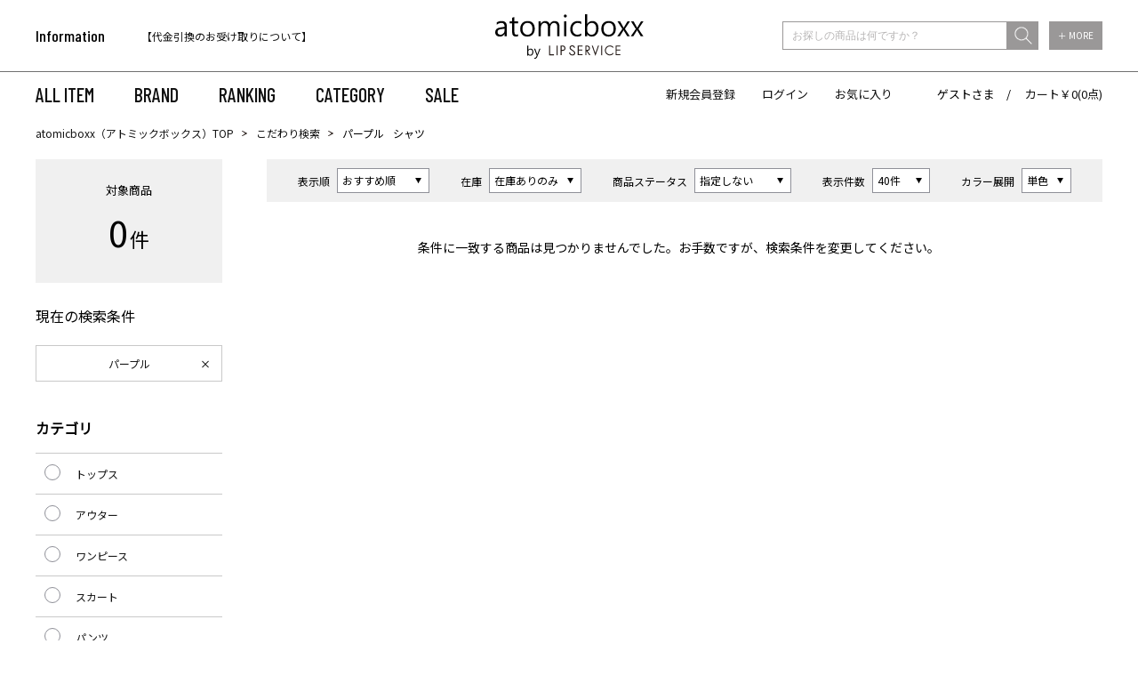

--- FILE ---
content_type: application/javascript
request_url: https://atomicboxx.com/static/full/js/jquery.list.js?20200203123713
body_size: 1141
content:
$(document).ready(function () {
	/* ******************************************************************************
		検索プルダウン
	****************************************************************************** */
	var selBase=$('.item-select .search dd dl');
	var selTitle=$('.item-select .search dd dl dt');
	var selList=$('.item-select .search dd dl dd li');
	selBase.hover(
		function () {
		},function () {
			$('dt',this).removeClass('active');
			$('dd',this).hide();
		}
	);
	selTitle.click(function () {
		if($(this).hasClass('active')) {
			$(this).removeClass('active');
			$(this).next().hide();
		} else {
			$(this).addClass('active');
			$(this).next().slideDown(100);
		}
	});
	selList.hover(
		function () {
			$(this).addClass('active');
		},function () {
			$(this).removeClass('active');
		}
	);
});

--- FILE ---
content_type: application/javascript
request_url: https://d16fk4ms6rqz1v.cloudfront.net/capture/jpatomicboxx.js
body_size: 25671
content:
!function(e){var t={};function n(r){if(t[r])return t[r].exports;var o=t[r]={i:r,l:!1,exports:{}};return e[r].call(o.exports,o,o.exports,n),o.l=!0,o.exports}n.m=e,n.c=t,n.d=function(e,t,r){n.o(e,t)||Object.defineProperty(e,t,{enumerable:!0,get:r})},n.r=function(e){"undefined"!=typeof Symbol&&Symbol.toStringTag&&Object.defineProperty(e,Symbol.toStringTag,{value:"Module"}),Object.defineProperty(e,"__esModule",{value:!0})},n.t=function(e,t){if(1&t&&(e=n(e)),8&t)return e;if(4&t&&"object"==typeof e&&e&&e.__esModule)return e;var r=Object.create(null);if(n.r(r),Object.defineProperty(r,"default",{enumerable:!0,value:e}),2&t&&"string"!=typeof e)for(var o in e)n.d(r,o,function(t){return e[t]}.bind(null,o));return r},n.n=function(e){var t=e&&e.__esModule?function(){return e.default}:function(){return e};return n.d(t,"a",t),t},n.o=function(e,t){return Object.prototype.hasOwnProperty.call(e,t)},n.p="",n(n.s=72)}([function(e,t,n){"use strict";var r=n(43);t.a=r.Promise},function(e,t,n){"use strict";n.d(t,"g",(function(){return o})),n.d(t,"e",(function(){return i})),n.d(t,"k",(function(){return s})),n.d(t,"l",(function(){return c})),n.d(t,"h",(function(){return l})),n.d(t,"i",(function(){return f})),n.d(t,"j",(function(){return p})),n.d(t,"m",(function(){return m})),n.d(t,"n",(function(){return v})),n.d(t,"c",(function(){return g})),n.d(t,"b",(function(){return y})),n.d(t,"f",(function(){return S})),n.d(t,"d",(function(){return u})),n.d(t,"o",(function(){return a})),n.d(t,"a",(function(){return b}));var r=n(0),o=function(e,t,n){void 0===n&&(n=window),n&&n.addEventListener&&n.addEventListener(e,t)},i=function(){return window.location},a=function(){return window},u=function(){return document},s=function(){var e=a(),t=u();if(e!==e.top)try{t=e.top.document}catch(e){}return t},c=function(){return a().navigator.userAgent},l=function(){return u().title},f=function(){return u().referrer},p=function(){var e=a().screen;return{availHeight:e.availHeight,availWidth:e.availWidth,depth:e.colorDepth,height:e.height,width:e.width}},d=function(){var e=document.readyState;"interactive"===e?a().__sc_contentReadyCBs&&(a().__sc_contentReadyCBs.forEach((function(e){return e()})),delete a().__sc_contentReadyCBs):"complete"===e&&(a().__sc_contentReadyCBs&&(a().__sc_contentReadyCBs.forEach((function(e){return e()})),delete a().__sc_contentReadyCBs),a().__sc_domLoadedCBs&&(a().__sc_domLoadedCBs.forEach((function(e){return e()})),delete a().__sc_domLoadedCBs))};if(document){if(document.onreadystatechange){var h=document.onreadystatechange;document.onreadystatechange=function(e){h&&h.constructor&&h.call&&h.apply&&h.call(document,e),d()}}else document.onreadystatechange=d;document.addEventListener&&(document.addEventListener("DOMContentLoaded",d),document.addEventListener("load",d))}var m=function(){var e=document.readyState;return new r.a((function(t){if("interactive"===e||"complete"===e)return t();a().__sc_contentReadyCBs?a().__sc_contentReadyCBs.push(t):a().__sc_contentReadyCBs=[t]}))},v=function(){return new r.a((function(e){if("complete"===document.readyState)return e();a().__sc_domLoadedCBs?a().__sc_domLoadedCBs.push(e):a().__sc_domLoadedCBs=[e]}))},g=function(){var e=a(),t=u();return!!(e&&t&&e.JSON&&t.querySelectorAll&&Array.prototype.forEach&&t.querySelector&&i().href&&e.btoa)},y=function(){return/(bot|spider|scraper|crawl|agent|Mediapartners-Google|slurp|java|wget|curl|Commons-HttpClient|Python-urllib|libwww|httpunit|nutch|biglotron|teoma|convera|gigablast|ia_archiver|GingerCrawler|webmon |httrack|grub.org|netresearchserver|speedy|fluffy|bibnum.bnf|findlink|panscient|IOI|ips-agent|yanga|Voyager|CyberPatrol|postrank|page2rss|linkdex|ezooms|heritrix|findthatfile|europarchive.org|Aboundex|summify|ec2linkfinder|facebookexternalhit|yeti|RetrevoPageAnalyzer|sogou|wotbox|ichiro|drupact|coccoc|integromedb|siteexplorer.info|proximic|changedetection|WeSEE:Search|Lipperhey SEO Service|CC Metadata Scaper|g00g1e.net|binlar|A6-Indexer|ADmantX|MegaIndex|ltx71|BUbiNG|Qwantify|lipperhey|y!j-asr|AddThis|KTXN|Webmetrics|sessioncam|neustar|PingdomTMS|load|iplabel;|PhantomJS|Load)/i.test(c())},S=function(e){var t=[];if(!e)return t;for(var n=0;n<e.length;n+=1)t.push(e[n]);return t},b=function(){function e(){}return e.stringify=function(e,t,n){var r=a();return r&&r.sc_json?r.sc_json.stringify(e,t,n):JSON.stringify(e,t,n)},e.parse=function(e){var t=a();return t&&t.sc_json?t.sc_json.parse(e):JSON.parse(e)},e}()},function(e,t){var n=function(){},r=function(e){return console&&console.log&&"function"==typeof e?e.bind(console):n};e.exports={groupEnd:r(console.groupEnd),groupStart:r(console.groupCollapsed),logError:r(console.error),logInfo:r(console.info),logObj:r(console.dir),logWarning:r(console.warn),noop:n}},function(e,t,n){"use strict";
/*
object-assign
(c) Sindre Sorhus
@license MIT
*/var r=Object.getOwnPropertySymbols,o=Object.prototype.hasOwnProperty,i=Object.prototype.propertyIsEnumerable;function a(e){if(null==e)throw new TypeError("Object.assign cannot be called with null or undefined");return Object(e)}e.exports=function(){try{if(!Object.assign)return!1;var e=new String("abc");if(e[5]="de","5"===Object.getOwnPropertyNames(e)[0])return!1;for(var t={},n=0;n<10;n++)t["_"+String.fromCharCode(n)]=n;if("0123456789"!==Object.getOwnPropertyNames(t).map((function(e){return t[e]})).join(""))return!1;var r={};return"abcdefghijklmnopqrst".split("").forEach((function(e){r[e]=e})),"abcdefghijklmnopqrst"===Object.keys(Object.assign({},r)).join("")}catch(e){return!1}}()?Object.assign:function(e,t){for(var n,u,s=a(e),c=1;c<arguments.length;c++){for(var l in n=Object(arguments[c]))o.call(n,l)&&(s[l]=n[l]);if(r){u=r(n);for(var f=0;f<u.length;f++)i.call(n,u[f])&&(s[u[f]]=n[u[f]])}}return s}},function(e,t,n){"use strict";var r=function(){function e(){}return e.firstMatch=function(e,t){if(!e)return null;var n=e.match(t);return n&&0!==n.length?n[0]:null},e.between=function(e,t,n){var r=e.indexOf(t),o=e.indexOf(n);return r<0||o<0||r>=o?null:(r+=t.length,e.substring(r,o))},e.includes=function(e,t,n){return void 0===n&&(n=!1),!(!e||!t)&&(n?e.toUpperCase().indexOf(t.toUpperCase())>-1:e.indexOf(t)>-1)},e.clean=function(e){return e?e.replace(/[\n\r]/g," ").replace(/\s{2,10}/g," ").trim():e},e.stripProtocol=function(e){return e?e.replace(/^https?:\/\//,""):null},e.capitalizeString=function(e){return e?e.replace(/\w\S*/g,(function(e){return e.charAt(0).toUpperCase()+e.substr(1).toLowerCase()})):null},e.endsWith=function(e,t,n,r){if(void 0===r&&(r=!1),!e)return!1;var o=r?e.toUpperCase():e,i=r?t.toUpperCase():t;if(o.endsWith)return o.endsWith(i,n||o.length);("number"!=typeof n||!isFinite(n)||Math.floor(n)!==n||n>o.length)&&(n=o.length),n-=i.length;var a=o.lastIndexOf(i,n);return-1!==a&&a===n},e.regexList={EMAIL:new RegExp(/^\s*(([^<>()\[\]\\.,;:\s@"]+(\.[^<>()\[\]\\.,;:\s@"]+)*)|(".+"))@((\[[0-9]{1,3}\.[0-9]{1,3}\.[0-9]{1,3}\.[0-9]{1,3}])|(([a-zA-Z\-0-9]+\.)+[a-zA-Z]{2,}))\s*$/),NUMBER:new RegExp(/[\d]+(?:[.]?[\d]+)*/),PRICE:new RegExp(/[\d]+(?:[,.]?[\d]+)*/)},e}();t.a=r},function(e,t,n){"use strict";var r=n(4),o=n(20),i=n(10),a=function(){function e(e){this.val=e}return e.prototype.done=function(){return null!==this.val&&void 0!==this.val?this.val:null},e.prototype.exists=function(){return void 0!==this.val&&null!==this.val},e.prototype.between=function(t,n){return this.val&&"string"==typeof this.val?new e(r.a.between(this.val,t,n)):new e(null)},e.prototype.toInt=function(){if(null!==this.val&&void 0!==this.val){var t=parseInt(this.val.toString(),10);if(!isNaN(t))return new e(t)}return new e(null)},e.prototype.toBoolean=function(){if("boolean"==typeof this.val)return new e(this.val);if("string"==typeof this.val)switch(this.val.toLowerCase()){case"true":case"1":case"on":case"yes":case"y":return new e(!0);case"false":case"0":case"off":case"no":case"n":return new e(!1);default:return new e(null)}return new e(null)},e.prototype.toFloat=function(){if(null!==this.val&&void 0!==this.val){var t=parseFloat(this.val.toString());if(!isNaN(t))return new e(t)}return new e(null)},e.prototype.priceToFloat=function(){var t=this.firstMatch(r.a.regexList.PRICE);return new e(o.a.priceStringToDecimal(t.done()))},e.prototype.floatToFixedString=function(){return this.val&&"number"==typeof this.val?new e(o.a.priceToFixed(this.val)):new e(null)},e.prototype.includes=function(e,t){return void 0===t&&(t=!1),!(!this.val||"string"!=typeof this.val)&&r.a.includes(this.val,e,t)},e.prototype.includesAll=function(e,t){if(void 0===t&&(t=!1),!Array.isArray(e)||!this.val||"string"!=typeof this.val)return!1;for(var n=0;n<e.length;n++)if(!r.a.includes(this.val,e[n],t))return!1;return!0},e.prototype.includesSome=function(e,t){if(void 0===t&&(t=!1),!Array.isArray(e)||!this.val||"string"!=typeof this.val)return!1;for(var n=0;n<e.length;n++)if(r.a.includes(this.val,e[n],t))return!0;return!1},e.prototype.firstMatch=function(t){return this.val&&"string"==typeof this.val?new e(r.a.firstMatch(this.val,t)):new e(null)},e.prototype.clean=function(){return this.val&&"string"==typeof this.val?new e(r.a.clean(this.val)):new e(null)},e.prototype.allMatches=function(t){var n=[];if(this.val&&"string"==typeof this.val){var r=this.val.match(t);Array.isArray(r)&&r.forEach((function(t){n.push(new e(t))}))}return new i.a(n,e)},e.prototype.replace=function(t,n){return this.val&&"string"==typeof this.val?new e(this.val.replace(t,n)):new e(null)},e.prototype.toLowerCase=function(){return this.val&&"string"==typeof this.val?new e(this.val.toLowerCase()):new e(null)},e.prototype.toUpperCase=function(){return this.val&&"string"==typeof this.val?new e(this.val.toUpperCase()):new e(null)},e.prototype.split=function(t,n){if(null===this.val||void 0===this.val)return new i.a([],e);if(this.val&&"string"==typeof this.val){var r=void 0;"string"==typeof t?r=this.val.split(t,n):t instanceof RegExp&&(r=this.val.split(t,n));var o=r.map((function(t){return new e(t)}));return new i.a(o,e)}return new i.a([this],e)},e.prototype.stripProtocol=function(){return this.val&&"string"==typeof this.val?new e(r.a.stripProtocol(this.val)):new e(null)},e}();t.a=a},function(e,t,n){"use strict";var r=n(1),o=n(4),i=function(){function e(){}return e.querySelectorAll=function(e,t){if(void 0===t&&(t=Object(r.d)()),"string"==typeof e)return Object(r.f)(t.querySelectorAll(e));for(var n=[],o=0;o<e.length;o+=1){var i=e[o];n=n.concat(Object(r.f)(t.querySelectorAll(i)))}return n=n.filter((function(e){return null!=e}))},e.querySelector=function(e,t){if(void 0===t&&(t=Object(r.d)()),"string"==typeof e)return t.querySelector(e);for(var n=0;n<e.length;n+=1){var o=t.querySelector(e[n]);if(o)return o}},e.getAttribute=function(e,t,n){if(void 0===n&&(n=!0),t){var r=t.getAttribute(e);return r?n?o.a.clean(r):r:void 0}},e.matches=function(e,t){var n=Element.prototype,r=n.matches||n.webkitMatchesSelector||n.msMatchesSelector||n.mozMatchesSelector||n.oMatchesSelector;return!!r&&r.call(e,t)},e.matchesSome=function(e,t){var n=this;return!!(t&&Array.isArray(t)&&t.length>0)&&t.some((function(t){return n.matches(e,t)}))},e.closest=function(e,t){if(e.closest)return e.closest(t);for(;e&&e!==document;e=e.parentNode)if(this.matches(e,t))return e;return null},e.valueOf=function(t,n){if(void 0===n&&(n=!0),t){var i=e.getAttribute("type",t);if("checkbox"===i||"radio"===i)return(!!t.checked).toString();var a=t.value;if(a)return n?o.a.clean(a):a;if("SELECT"!==t.tagName&&t.childNodes&&t.childNodes.length>0){var u=Object(r.f)(t.childNodes).filter((function(e){return 3===e.nodeType&&!!o.a.clean(e.nodeValue)}));if(0===u.length)return;var s=u[0].nodeValue;if(s)return n?o.a.clean(s):s}}},e.isChecked=function(e){return!!e&&!!e.checked},e.location=function(){return Object(r.e)()},e.window=function(){return Object(r.o)()},e.document=function(){return Object(r.d)()},e.topDocument=function(){return Object(r.k)()},e.frameContent=function(e){if(e){var t=e;if(t.contentDocument||t.contentWindow&&t.contentWindow.document){var n=t.contentDocument||t.contentWindow.document;if(n&&n.documentElement)return n.documentElement}}},e.waitForDom=function(){return Object(r.m)()},e}();t.a=i},function(e,t,n){"use strict";var r;n.d(t,"a",(function(){return r})),function(e){e.DomEvent="DomEvent",e.DomMutation="DomMutation",e.IdleTime="IdleTime",e.ManualTrigger="ManualTrigger",e.MouseOut="MouseOut",e.OSREvent="OSREvent",e.PageLoad="PageLoad",e.PageVisibility="PageVisibility",e.RTMEvent="RTMEvent",e.UrlChange="UrlChange"}(r||(r={}))},function(e,t,n){"use strict";t.a=function(e,t){if(e.indexOf)return e.indexOf(t)>-1;for(var n=e.length,r=0;r<n;r+=1)if(void 0===e[r].key){if(e[r]===t)return!0}else if(e[r].key===t)return!0;return!1}},function(e,t,n){"use strict";t.a=Object({buildId:"111403",clientName:"jpatomicboxx",collectLegacyState:!0,collectLegacyStateId:!0,cSalecycleCom:"https://c.salecycle.com",errorEndpointUrl:"https://i.salecycle.com/error",remoteStateStoreUrl:"https://s.salecycle.com/receiver.html",removeOldCookies:!0,rtmWebSocketUrl:"wss://ws.salecycle.com/ws",stateEndpointUrl:"https://i.salecycle.com/impression",trapErrors:!0,useBeacon:!0,v1LegacyUrl:"https://d16fk4ms6rqz1v.cloudfront.net/capture/legacy_receiver.html",v2LegacyUrl:"https://d22j4fzzszoii2.cloudfront.net/legacy_receiver/legacy_receiver.html"})},function(e,t,n){"use strict";var r=function(){function e(e,t){this.myValues=e,this.ValueType=t}return e.prototype.done=function(){if(this.isEmpty())return[];var e=[];return this.myValues.forEach((function(t){if(t){var n=void 0;(n=t.done?t.done():t)&&e.push(n)}})),e},e.prototype.forEach=function(e){return this.isEmpty()||!e?this:(this.myValues.forEach(e),this)},e.prototype.length=function(){return this.isEmpty()?0:this.myValues.length},e.prototype.values=function(){return this.myValues},e.prototype.exists=function(){return this.myValues&&this.myValues.length>0},e.prototype.getAt=function(e){return e>=0&&e<this.myValues.length?this.myValues[e]:this.ValueType?new this.ValueType:null},e.prototype.first=function(){return this.getAt(0)},e.prototype.last=function(){var e=this.length();return e>0?this.getAt(e-1):this.getAt(0)},e.prototype.isEmpty=function(){return!Array.isArray(this.myValues)||this.myValues.length<1},e.prototype.map=function(t){return this.isEmpty()||!t?new e([],this.ValueType):new e(this.myValues.map(t),this.ValueType)},e.prototype.filter=function(t){return this.isEmpty()||!t?this:new e(this.myValues.filter(t),this.ValueType)},e.prototype.find=function(e){if(this.isEmpty()||!e)return this.ValueType?new this.ValueType:void 0;var t=this.myValues.filter(e),n=t?t[0]:null;return null==n?this.ValueType?new this.ValueType:void 0:n},e}();t.a=r},function(e,t,n){"use strict";n.d(t,"a",(function(){return r}));var r=function(e){return e?(e^16*Math.random()>>e/4).toString(16):(1e7+"-1000-4000-8000-100000000000").replace(/[018]/g,r)}},function(e,t,n){"use strict";n.d(t,"a",(function(){return r}));var r=function(){return{canUseBeacon:null,canUseLocalStorage:null,canUseSessionStorage:null,canUseMutationObserver:null,canUsePostMessage:null,canUseXDomain:null,canUseXhr:null,canUseXhrCors:null}}},function(e,t,n){"use strict";n.d(t,"a",(function(){return u})),n.d(t,"b",(function(){return s}));var r=n(2),o=n(0),i=n(1),a=Object(i.o)(),u=function(e,t,n){void 0===n&&(n=!1);var r=new XMLHttpRequest;return n&&(r.withCredentials=!0),r.open(t,e,!0),r.setRequestHeader("Accept","application/json; q=0.9, text/plain; q=0.5"),r},s=function(e,t,n,u){return void 0===u&&(u=5e3),new o.a((function(o,s){var c=setTimeout((function(){e.abort(),s("xhr timeout",{response:null,status:e.status})}),u);e.onerror=function(e){r.noop(),clearTimeout(c),s(e)},e.onreadystatechange=function(){if(4===e.readyState&&e.status>=200&&e.status<400){clearTimeout(c);try{if(e.responseText&&204!==e.status)try{var t=i.a.parse(e.responseText);o(t)}catch(t){s(t,e.responseText)}else o(null)}catch(e){s(e)}}else 4===e.readyState&&e.status>=400&&(406===e.status&&function(e){try{var t=i.a.parse(e);if(t.errors){var n=t.errors.split("\n\n");t.message=n[0],t.errors=i.a.parse(n[1])}r.noop()}catch(e){r.noop()}}(e.responseText),clearTimeout(c),s(e.responseText||"error"))};try{if("POST"===t){var l=a.escape(i.a.stringify(n));e.setRequestHeader("Content-Type","text/plain; charset=UTF-8"),e.send(l)}else e.send(null)}catch(e){s(e)}}))}},function(e,t,n){"use strict";var r=n(6),o=n(10),i=n(5),a=function(){function e(e){this.elem=e}return e.prototype.closest=function(t){return this.elem?new e(r.a.closest(this.elem,t)):this},e.prototype.done=function(){return this.elem||null},e.prototype.querySelector=function(t){return this.elem?new e(r.a.querySelector(t,this.elem)):this},e.prototype.querySelectorAll=function(t){if(!this.elem)return new o.a([],e);var n=r.a.querySelectorAll(t,this.elem),i=[];return n.forEach((function(t){i.push(new e(t))})),new o.a(i,e)},e.prototype.getAttribute=function(e,t){return void 0===t&&(t=!0),this.elem?new i.a(r.a.getAttribute(e,this.elem,t)):new i.a(void 0)},e.prototype.matches=function(e){return!!this.elem&&r.a.matches(this.elem,e)},e.prototype.exists=function(){return!!this.elem},e.prototype.isChecked=function(){return r.a.isChecked(this.elem)},e.prototype.textContent=function(e){if(void 0===e&&(e=!0),!this.elem)return new i.a(void 0);var t=new i.a(this.elem.textContent||this.elem.innerText);return e?t.clean():t},e.prototype.value=function(e){if(void 0===e&&(e=!0),!this.elem)return new i.a(null);var t=r.a.valueOf(this.elem,e);return"string"==typeof t?new i.a(t):new i.a(null)},e.prototype.getStringValue=function(e){var t=e;"string"==typeof e&&(t=[e]);var n=this.querySelectorAll(t).find((function(e){return e.value().exists()}));return n?n.value():new i.a(null)},e.prototype.getTextContent=function(e,t){var n=e;"string"==typeof e&&(n=[e]);var r=this.querySelectorAll(n).find((function(e){return e.textContent(t).exists()}));return r?r.textContent(t):new i.a(null)},e.prototype.setInnerHTML=function(t){return this.elem?(this.elem.innerHTML=t,new e(this.elem)):this},e.prototype.setTextContent=function(t){return this.elem?(this.elem.textContent=t,new e(this.elem)):this},e.prototype.getInnerHTML=function(){if(!this.elem)return new i.a(null);var e=this.elem.innerHTML;return new i.a(e)},e.prototype.getFrameContent=function(){return new e(r.a.frameContent(this.elem))},e}();t.a=a},function(e,t,n){"use strict";n.d(t,"b",(function(){return l})),n.d(t,"a",(function(){return f}));var r=n(9),o=n(1),i=n(22),a=n(25),u=n(2),s=r.a.errorEndpointUrl,c=function(e,t){try{a.a.sendError(s,{data:t,name:e}).catch((function(e){return u.noop()}))}catch(e){u.noop()}},l=function(e){return"string"==typeof e?e:Object&&Object.getOwnPropertyNames&&"object"==typeof e?o.a.stringify(e,Object.getOwnPropertyNames(e),2):e.message+": "+o.a.stringify(e,null,2)};function f(e,t){if("LOCAL_STORE_UNAVAILABLE"!==e.message)if("SESSION_STORE_UNAVAILABLE"!==e.message){if("FRAME_STORAGE_UNAVAILABLE"===e)return Object(i.b)(),void c("FRAME_STORAGE_UNAVAILABLE");var n="string"==typeof e?e:e.name||"SCRIPTERROR";"object"==typeof e&&(e.buildId=t.buildId,e.clientName=t.clientName,e.v1ClientId=t.v1ClientId,e.v2ClientId=t.v2ClientId,e=l(e)),c(n,e)}else c("SESSION_STORE_UNAVAILABLE");else c("LOCAL_STORE_UNAVAILABLE")}},function(e,t,n){var r,o,i;o=[],void 0===(i="function"==typeof(r=function(){var e,t,n="lscache-",r="-cacheexpiration",o=10,i=6e4,a=w(i),u="",s=!1;function c(){var t="__lscachetest__";if(void 0!==e)return e;try{if(!localStorage)return!1}catch(e){return!1}try{m(t,"__lscachetest__"),v(t),e=!0}catch(t){e=!(!l(t)||!localStorage.length)}return e}function l(e){return e&&("QUOTA_EXCEEDED_ERR"===e.name||"NS_ERROR_DOM_QUOTA_REACHED"===e.name||"QuotaExceededError"===e.name)}function f(){return void 0===t&&(t=null!=window.JSON),t}function p(e){return e+r}function d(){return Math.floor((new Date).getTime()/i)}function h(e){return localStorage.getItem(n+u+e)}function m(e,t){localStorage.removeItem(n+u+e),localStorage.setItem(n+u+e,t)}function v(e){localStorage.removeItem(n+u+e)}function g(e){for(var t=new RegExp("^"+n+u.replace(/[[\]{}()*+?.\\^$|]/g,"\\$&")+"(.*)"),o=localStorage.length-1;o>=0;--o){var i=localStorage.key(o);(i=(i=i&&i.match(t))&&i[1])&&i.indexOf(r)<0&&e(i,p(i))}}function y(e){var t=p(e);v(e),v(t)}function S(e){var t=p(e),n=h(t);if(n){var r=parseInt(n,o);if(d()>=r)return v(e),v(t),!0}}function b(e,t){s&&"console"in window&&"function"==typeof window.console.warn&&(window.console.warn("lscache - "+e),t&&window.console.warn("lscache - The error was: "+t.message))}function w(e){return Math.floor(864e13/e)}return{set:function(e,t,n){if(!c())return!1;if(!f())return!1;try{t=JSON.stringify(t)}catch(e){return!1}try{m(e,t)}catch(n){if(!l(n))return b("Could not add item with key '"+e+"'",n),!1;var r,i=[];g((function(e,t){var n=h(t);n=n?parseInt(n,o):a,i.push({key:e,size:(h(e)||"").length,expiration:n})})),i.sort((function(e,t){return t.expiration-e.expiration}));for(var u=(t||"").length;i.length&&u>0;)r=i.pop(),b("Cache is full, removing item with key '"+e+"'"),y(r.key),u-=r.size;try{m(e,t)}catch(t){return b("Could not add item with key '"+e+"', perhaps it's too big?",t),!1}}return n?m(p(e),(d()+n).toString(o)):v(p(e)),!0},get:function(e){if(!c())return null;if(S(e))return null;var t=h(e);if(!t||!f())return t;try{return JSON.parse(t)}catch(e){return t}},remove:function(e){c()&&y(e)},supported:function(){return c()},flush:function(){c()&&g((function(e){y(e)}))},flushExpired:function(){c()&&g((function(e){S(e)}))},setBucket:function(e){u=e},resetBucket:function(){u=""},getExpiryMilliseconds:function(){return i},setExpiryMilliseconds:function(e){a=w(i=e)},enableWarnings:function(e){s=e}}})?r.apply(t,o):r)||(e.exports=i)},function(e,t,n){var r,o=function(){var e=String.fromCharCode,t="ABCDEFGHIJKLMNOPQRSTUVWXYZabcdefghijklmnopqrstuvwxyz0123456789+/=",n="ABCDEFGHIJKLMNOPQRSTUVWXYZabcdefghijklmnopqrstuvwxyz0123456789+-$",r={};function o(e,t){if(!r[e]){r[e]={};for(var n=0;n<e.length;n++)r[e][e.charAt(n)]=n}return r[e][t]}var i={compressToBase64:function(e){if(null==e)return"";var n=i._compress(e,6,(function(e){return t.charAt(e)}));switch(n.length%4){default:case 0:return n;case 1:return n+"===";case 2:return n+"==";case 3:return n+"="}},decompressFromBase64:function(e){return null==e?"":""==e?null:i._decompress(e.length,32,(function(n){return o(t,e.charAt(n))}))},compressToUTF16:function(t){return null==t?"":i._compress(t,15,(function(t){return e(t+32)}))+" "},decompressFromUTF16:function(e){return null==e?"":""==e?null:i._decompress(e.length,16384,(function(t){return e.charCodeAt(t)-32}))},compressToUint8Array:function(e){for(var t=i.compress(e),n=new Uint8Array(2*t.length),r=0,o=t.length;r<o;r++){var a=t.charCodeAt(r);n[2*r]=a>>>8,n[2*r+1]=a%256}return n},decompressFromUint8Array:function(t){if(null==t)return i.decompress(t);for(var n=new Array(t.length/2),r=0,o=n.length;r<o;r++)n[r]=256*t[2*r]+t[2*r+1];var a=[];return n.forEach((function(t){a.push(e(t))})),i.decompress(a.join(""))},compressToEncodedURIComponent:function(e){return null==e?"":i._compress(e,6,(function(e){return n.charAt(e)}))},decompressFromEncodedURIComponent:function(e){return null==e?"":""==e?null:(e=e.replace(/ /g,"+"),i._decompress(e.length,32,(function(t){return o(n,e.charAt(t))})))},compress:function(t){return i._compress(t,16,(function(t){return e(t)}))},_compress:function(e,t,n){if(null==e)return"";var r,o,i,a={},u={},s="",c="",l="",f=2,p=3,d=2,h=[],m=0,v=0;for(i=0;i<e.length;i+=1)if(s=e.charAt(i),Object.prototype.hasOwnProperty.call(a,s)||(a[s]=p++,u[s]=!0),c=l+s,Object.prototype.hasOwnProperty.call(a,c))l=c;else{if(Object.prototype.hasOwnProperty.call(u,l)){if(l.charCodeAt(0)<256){for(r=0;r<d;r++)m<<=1,v==t-1?(v=0,h.push(n(m)),m=0):v++;for(o=l.charCodeAt(0),r=0;r<8;r++)m=m<<1|1&o,v==t-1?(v=0,h.push(n(m)),m=0):v++,o>>=1}else{for(o=1,r=0;r<d;r++)m=m<<1|o,v==t-1?(v=0,h.push(n(m)),m=0):v++,o=0;for(o=l.charCodeAt(0),r=0;r<16;r++)m=m<<1|1&o,v==t-1?(v=0,h.push(n(m)),m=0):v++,o>>=1}0==--f&&(f=Math.pow(2,d),d++),delete u[l]}else for(o=a[l],r=0;r<d;r++)m=m<<1|1&o,v==t-1?(v=0,h.push(n(m)),m=0):v++,o>>=1;0==--f&&(f=Math.pow(2,d),d++),a[c]=p++,l=String(s)}if(""!==l){if(Object.prototype.hasOwnProperty.call(u,l)){if(l.charCodeAt(0)<256){for(r=0;r<d;r++)m<<=1,v==t-1?(v=0,h.push(n(m)),m=0):v++;for(o=l.charCodeAt(0),r=0;r<8;r++)m=m<<1|1&o,v==t-1?(v=0,h.push(n(m)),m=0):v++,o>>=1}else{for(o=1,r=0;r<d;r++)m=m<<1|o,v==t-1?(v=0,h.push(n(m)),m=0):v++,o=0;for(o=l.charCodeAt(0),r=0;r<16;r++)m=m<<1|1&o,v==t-1?(v=0,h.push(n(m)),m=0):v++,o>>=1}0==--f&&(f=Math.pow(2,d),d++),delete u[l]}else for(o=a[l],r=0;r<d;r++)m=m<<1|1&o,v==t-1?(v=0,h.push(n(m)),m=0):v++,o>>=1;0==--f&&(f=Math.pow(2,d),d++)}for(o=2,r=0;r<d;r++)m=m<<1|1&o,v==t-1?(v=0,h.push(n(m)),m=0):v++,o>>=1;for(;;){if(m<<=1,v==t-1){h.push(n(m));break}v++}return h.join("")},decompress:function(e){return null==e?"":""==e?null:i._decompress(e.length,32768,(function(t){return e.charCodeAt(t)}))},_decompress:function(t,n,r){var o,i,a,u,s,c,l,f=[],p=4,d=4,h=3,m="",v=[],g={val:r(0),position:n,index:1};for(o=0;o<3;o+=1)f[o]=o;for(a=0,s=Math.pow(2,2),c=1;c!=s;)u=g.val&g.position,g.position>>=1,0==g.position&&(g.position=n,g.val=r(g.index++)),a|=(u>0?1:0)*c,c<<=1;switch(a){case 0:for(a=0,s=Math.pow(2,8),c=1;c!=s;)u=g.val&g.position,g.position>>=1,0==g.position&&(g.position=n,g.val=r(g.index++)),a|=(u>0?1:0)*c,c<<=1;l=e(a);break;case 1:for(a=0,s=Math.pow(2,16),c=1;c!=s;)u=g.val&g.position,g.position>>=1,0==g.position&&(g.position=n,g.val=r(g.index++)),a|=(u>0?1:0)*c,c<<=1;l=e(a);break;case 2:return""}for(f[3]=l,i=l,v.push(l);;){if(g.index>t)return"";for(a=0,s=Math.pow(2,h),c=1;c!=s;)u=g.val&g.position,g.position>>=1,0==g.position&&(g.position=n,g.val=r(g.index++)),a|=(u>0?1:0)*c,c<<=1;switch(l=a){case 0:for(a=0,s=Math.pow(2,8),c=1;c!=s;)u=g.val&g.position,g.position>>=1,0==g.position&&(g.position=n,g.val=r(g.index++)),a|=(u>0?1:0)*c,c<<=1;f[d++]=e(a),l=d-1,p--;break;case 1:for(a=0,s=Math.pow(2,16),c=1;c!=s;)u=g.val&g.position,g.position>>=1,0==g.position&&(g.position=n,g.val=r(g.index++)),a|=(u>0?1:0)*c,c<<=1;f[d++]=e(a),l=d-1,p--;break;case 2:return v.join("")}if(0==p&&(p=Math.pow(2,h),h++),f[l])m=f[l];else{if(l!==d)return null;m=i+i.charAt(0)}v.push(m),f[d++]=i+m.charAt(0),i=m,0==--p&&(p=Math.pow(2,h),h++)}}};return i}();void 0===(r=function(){return o}.call(t,n,t,e))||(e.exports=r)},function(e,t,n){"use strict";n.r(t),n.d(t,"fireEvents",(function(){return c})),n.d(t,"firePostScrapeProcessing",(function(){return l})),n.d(t,"fireStateChange",(function(){return f})),n.d(t,"onEvents",(function(){return p})),n.d(t,"onPostScrapeProcessing",(function(){return d})),n.d(t,"onStateChange",(function(){return h})),n.d(t,"onRebindEvents",(function(){return m}));var r=n(0),o=[],i=[],a=[],u=[],s=function(e,t,n,o,i,a){var s=[];return e.forEach((function(e){s.push(e(t,n,o,i,a))})),Array.isArray(i)&&u.length>0&&i.some((function(e){return e.rebindEvents}))&&u.forEach((function(e){return e()})),r.a.all(s)};function c(e,t,n,r){return s(i,e,t,n,r)}function l(e,t,n,r,o){return s(a,e,t,n,r,o)}function f(e,t,n){return s(o,e,t,n)}function p(e){i.push(e)}function d(e){a.push(e)}function h(e){o.push(e)}function m(e){u.push(e)}},function(e,t,n){"use strict";n.d(t,"b",(function(){return i})),n.d(t,"a",(function(){return a}));var r=function(e){for(var t in e){if({}.hasOwnProperty.call(e,t))if(e[t])return!0}return!1};function o(e,t){return e.map((function(e){return i(e,t)})).filter((function(e){return null!=e}))}function i(e,t){void 0===t&&(t=!1);var n={};return null==e?e:"string"==typeof e?t?e:e.trim().length>0?e:void 0:"object"!=typeof e?e:Array.isArray(e)?(e=o(e,t)).length>0?e:null:(Object.keys(e).forEach((function(r){var a=e[r];if("tagBag"!==r)if("keywords"!==r)if("string"!=typeof a)if("object"==typeof a)if(Array.isArray(a)){if(0===a.length)return;var u=o(a,t);u&&u.length>0&&(n[r]=u)}else{var s=i(a,t);s&&(n[r]=s)}else null!=a&&(n[r]=a);else(a.trim().length>0||t)&&(n[r]=a);else n[r]=o(a,!1);else n[r]=a})),Object.keys(n).length>0?n:null)}function a(e){return null==e?null:""===e?null:"object"!=typeof e||r(e)?e:null}},function(e,t,n){"use strict";var r=function(){function e(){}return e.priceStringToDecimal=function(e){if(!e)return null;var t=e.lastIndexOf("."),n=e.lastIndexOf(",");(n>t&&(t=n),-1!==t)&&(e.length-1-t>2&&(t=-1));var r=e;t>-1?r=e.substr(0,t).replace(".","").replace(",","")+"."+e.substr(t+1):r=e.replace(".","").replace(",","");var o=parseFloat(r);return isNaN(o)?null:o},e.priceToFixed=function(e){return null==e?null:e.toFixed(2)},e}();t.a=r},function(e,t,n){"use strict";var r;n.d(t,"a",(function(){return r})),function(e){e.AccountCheckout="AccountCheckout",e.ClientDataLayer="ClientDataLayer",e.CreateAccount="CreateAccount",e.ContactUs="ContactUs",e.Complaints="Complaints",e.EditAccount="EditAccount",e.GuestCheckout="GuestCheckout",e.LoginForm="LoginForm",e.Newsletter="Newsletter",e.PasswordReset="PasswordReset",e.PersistedStorage="PersistedStorage",e.Quote="Quote",e.RetrieveOrder="RetrieveOrder",e.SaleCycleRtm="SalecycleRtm",e.SaleCycleOSR="SalecycleOSR",e.ThirdPartyRtm="ThirdPartyRtm"}(r||(r={}))},function(e,t,n){"use strict";n.d(t,"a",(function(){return f})),n.d(t,"b",(function(){return p}));var r,o=n(12),i=n(0),a=n(23),u=n(2),s=Object(o.a)(),c="sc_dnt",l=function(){return void 0!==r?i.a.resolve(r):(r=a.a(s),new i.a((function(e,t){return r?e(r):t("LOCAL_STORE_UNAVAILABLE")})))};function f(){return l().then((function(e){return e.getValue(c)})).then((function(e){return"1"!==e})).catch((function(){return!0}))}function p(){return l().then((function(e){return e.setValue(c,"1",10)})).catch((function(e){return u.noop()}))}},function(e,t,n){"use strict";n.d(t,"a",(function(){return p}));var r,o=n(16),i=n(17),a=n(0),u=n(1),s=n(24),c=(r=function(e,t){return(r=Object.setPrototypeOf||{__proto__:[]}instanceof Array&&function(e,t){e.__proto__=t}||function(e,t){for(var n in t)t.hasOwnProperty(n)&&(e[n]=t[n])})(e,t)},function(e,t){function n(){this.constructor=e}r(e,t),e.prototype=null===t?Object.create(t):(n.prototype=t.prototype,new n)}),l=Object(u.o)(),f=function(e){function t(){var t=e.call(this)||this;return o.flushExpired(),t}return c(t,e),Object.defineProperty(t.prototype,"Name",{get:function(){return"LocalStorage"},enumerable:!1,configurable:!0}),t.prototype.getValue=function(e,t){var n;if(t)try{return a.a.resolve(l.localStorage.getItem(e))}catch(e){return a.a.reject(e)}else n=o.get("scls::"+e);if(!n||"object"==typeof n)return a.a.resolve(null);n.indexOf&&0===n.indexOf("#::")&&(n=i.decompressFromUTF16(n.substring("#::".length)));try{"string"!=typeof n||"{"!==n.charAt(0)&&"["!==n.charAt(0)||(n=u.a.parse(n))}catch(e){}return a.a.resolve(n)},t.prototype.setValue=function(e,t,n){"object"==typeof t&&(t=u.a.stringify(t));var r=i.compressToUTF16(t);return r=r.length>t.length?""+t:"#::"+r,o.set("scls::"+e,r,n),a.a.resolve(!0)},t.prototype.removeValue=function(e,t){return t?this.removeByPath(e,t).then((function(t){o.set("scls::"+e+"-cacheexpiration",t)})):o.remove("scls::"+e),a.a.resolve(!0)},t}(s.a),p=function(e){return(null!==(t=e).canUseLocalStorage&&void 0!==t.canUseLocalStorage?t.canUseLocalStorage:(t.canUseLocalStorage=o.supported(),t.canUseLocalStorage))?new f:null;var t}},function(e,t,n){"use strict";var r=n(0),o=function(){function e(){}return e.prototype.removeByPath=function(e,t){var n=this;return r.a.all([this.getValue(e),this.getValue(e+"-cacheexpiration")]).then((function(r){var o=r[0],i=r[1];if("object"==typeof o)return t.forEach((function(e){var t=e.split("."),n=o;if(t.length>1)for(var r=0;r<t.length-1;r++)n=o[t[r]];delete n[t.pop()]})),n.setValue(e,o),i}))},e}();t.a=o},function(e,t,n){"use strict";var r,o=n(2),i=n(9),a=n(45),u=n(26),s=n(12);!function(e){e[e.GET=0]="GET",e[e.POST=1]="POST"}(r||(r={}));var c=function(){function e(){this.bHasSentImpressions=!1;var e=s.a(),t=a.a.getChannel(e);this.xhrChannel=u.a.getChannel(e),this.primaryChannel=t||this.xhrChannel,this.impressionsQueue=[],this.otherMessagesQueue=[],this.primaryChannel||o.noop()}return e.prototype.sendError=function(e,t){return this.primaryChannel.sendMessage(e,t)},e.prototype.sendOtherMessage=function(e,t,n,r){this.otherMessagesQueue.push({callback:r,url:e,message:t,type:n}),this.processQueues()},e.prototype.sendImpression=function(e){this.impressionsQueue.push(e),this.processQueues()},e.prototype.processQueues=function(){var e=this;this.processImpressionsQueue()?setTimeout((function(){e.processOtherMessages()}),250):this.processOtherMessages()},e.prototype.processImpressionsQueue=function(){if(this.impressionsQueue.length<1)return!1;for(;this.impressionsQueue.length>0;){var e=this.impressionsQueue.shift(),t=i.a.stateEndpointUrl;e.ids&&e.ids.message&&(t=t+"?msgId="+e.ids.message),this.primaryChannel.sendMessage(t,e)}return this.bHasSentImpressions=!0,!0},e.prototype.processOtherMessages=function(){if(this.bHasSentImpressions)for(var e=function(){var e=t.otherMessagesQueue.shift();e.callback||(e.callback=function(){}),e.type===r.GET?t.xhrChannel.get(e.url,e.message).then((function(t){return e.callback(null,t)})).catch((function(t){return e.callback(t)})):t.xhrChannel.sendMessage(e.url,e.message).then((function(t){return e.callback(null,t)})).catch((function(t){return e.callback(t)}))},t=this;this.otherMessagesQueue.length>0;)e()},e}();t.a=new c},function(e,t,n){"use strict";n.d(t,"a",(function(){return o}));var r=n(13),o=function(){function e(){}return e.canUseXhrCors=function(e){return null===e.canUseXhrCors&&(e.canUseXhrCors=window.XMLHttpRequest&&"withCredentials"in new window.XMLHttpRequest),e.canUseXhrCors},e.getChannel=function(t){return e.canUseXhrCors(t)?new e:null},e.prototype.get=function(e,t,n){var o=r.a(e,"GET");return r.b(o,"GET",t,n)},e.prototype.sendMessage=function(e,t){var n=r.a(e,"POST");return r.b(n,"POST",t)},e}()},function(e,t,n){"use strict";var r=function(){function e(){}return e.getQueryStringParameter=function(e,t){void 0===t&&(t=window.location.href),e=e.replace(/[\[\]]/g,"\\$&");var n=new RegExp("[?&]"+e+"(=([^&#]*)|&|#|$)","i").exec(t);return n&&n[2]?decodeURIComponent(n[2].replace(/\+/g," ")):null},e}();t.a=r},function(e,t,n){"use strict";function r(e){return!(!e||"object"!=typeof e)&&!Array.isArray(e)}n.d(t,"a",(function(){return r}))},function(e,t,n){"use strict";n.d(t,"a",(function(){return i}));var r=n(1),o=n(28);function i(e){var t={};for(var n in e)if("boolean"==typeof e[n]&&(t[n]=e[n]),{}.hasOwnProperty.call(e,n)&&e[n])if(Object(o.a)(e[n]))if("tagBag"===n||"keywords"===n)t[n]=e[n];else{void 0!==i(e[n])&&(t[n]=i(e[n]))}else t[n]=e[n];if("{}"!==r.a.stringify(t))return t}},function(e,t,n){"use strict";n.d(t,"a",(function(){return s}));var r=n(11),o=n(35),i=n(0),a=n(1),u=Object(a.o)(),s=function(){function e(){this.ChannelGuid=r.a(),this.TicketQueue={},this.RegisteredForMessages=!1}return e.canUsePostMessage=function(e){return null===e.canUsePostMessage&&(e.canUsePostMessage=!!u.postMessage),e.canUsePostMessage},e.getChannel=function(t){return e.canUsePostMessage(t)?new e:null},e.prototype.sendMessage=function(e,t){var n=this;return this.listenForMessages(),new i.a((function(i,u){o.a(e,(function(e,o){if(e)return u(e);var s=r.a(),c={channelGuid:n.ChannelGuid,ticket:{payload:t,ticketGuid:s}},l=a.a.stringify(c);n.TicketQueue[s]=function(e,t){return e?u(e):i(t)},o(l,"*")}))}))},e.prototype.listenForMessages=function(){var e=this;this.RegisteredForMessages||(this.RegisteredForMessages=!0,o.b(this.ChannelGuid,(function(t,n){return e.onTicketReceived(t,n)})))},e.prototype.onTicketReceived=function(e,t){void 0===t&&(t={});var n=this.TicketQueue[t.ticketGuid];n&&(n(e,t.payload),delete this.TicketQueue[t.ticketGuid])},e}()},function(e,t,n){"use strict";n.d(t,"a",(function(){return i})),n.d(t,"b",(function(){return s}));var r=n(1),o=[];function i(){return o.map((function(e){return{eventType:e.name,selector:e.selector}}))}function a(e,t,n,i,a){Array.isArray(n)||(n=[n]),n.forEach((function(n){var u,s,c=!1,l=250;"string"==typeof n?u=n:(u=n.selector,c=n.rebind||!1,n.delay&&n.delay>250&&(l=n.delay)),s=a?e.page.querySelectorAll(u,a):e.page.querySelectorAll(u),Array.isArray(s)&&s.forEach((function(e){if(!o.some((function(n){return n.name===t&&n.el===e})))try{o.push({selector:u,name:t,el:e}),Object(r.g)(t,(function(t){return i(e,c,l,t,u)}),e)}catch(e){throw e}}))}))}var u=function(e,t,n){for(var r in e.events)({}).hasOwnProperty.call(e.events,r)&&a(t,r,e.events[r],n);e.iFrames&&e.iFrames.forEach((function(e){e.iframeSelector&&e.events&&t.page.querySelectorAll(e.iframeSelector).forEach((function(r){var o=t.page.frameContent(r);if(o)for(var i in e.events)({}).hasOwnProperty.call(e.events,i)&&a(t,i,e.events[i],n,o)}))}))};function s(e){if(e.triggers&&e.triggers.events){var t=function(t,n,r,o,i){var a=[{domEvent:o,targetElement:t,clientSideOnly:!0,name:"TRIGGER:DOM_CHANGE",rebindEvents:n,selector:i}];n?setTimeout((function(){e.scrapeState({},a)}),r):e.scrapeState({},a)};u(e.triggers,e.api,t),e.eventBus.onRebindEvents((function(){u(e.triggers,e.api,t)}))}}},function(e,t,n){"use strict";n.d(t,"a",(function(){return c}));var r=n(8),o=n(0),i=n(15),a=n(28),u=n(29),s=function(){for(var e=0,t=0,n=arguments.length;t<n;t++)e+=arguments[t].length;var r=Array(e),o=0;for(t=0;t<n;t++)for(var i=arguments[t],a=0,u=i.length;a<u;a++,o++)r[o]=i[a];return r},c=function(e){return{postScrape:function(e,t,n,i,a,u,s){return Object(r.a)(i,"SESSIONID_CHANGED")&&i.push("SESSION_START"),o.a.resolve().then((function(){return!!e.isUserRegistered&&e.isUserRegistered(t,s)})).then((function(e){e&&i.push("USER_REGISTERED")})).then((function(){return!!e.isPurchaseComplete&&e.isPurchaseComplete(t,s)})).then((function(e){return e&&(i.push("PURCHASE_COMPLETE"),i.push("SESSION_COMPLETE")),!1}))},subStates:function(e){var t={},n=function(n){var r;({}).hasOwnProperty.call(e,n)&&(e[n]&&(e[n]instanceof Function?r={state:e[n]}:"object"==typeof e[n]&&e[n].state&&(r=e[n])),r&&(r.promisedState=function(e){for(var t,c=[],l=1;l<arguments.length;l++)c[l-1]=arguments[l];var f=new o.a((function(e,n){t=window.setTimeout((function(){clearTimeout(t),n("timeout")}),5e3)}));return new o.a((function(l,p){var d=o.a.resolve().then((function(){return r.state.apply(r,s([e],c))})).then((function(e){return clearTimeout(t),{name:n,state:e}})).then((function(e){return Object(a.a)(e.state)&&"tagBag"!==n&&(e.state=Object(u.a)(e.state)),e}));return o.a.race([d,f]).then((function(e){return l(e)})).catch((function(e){p({error:i.b(e),name:n})}))}))},t[n]=r))};for(var r in e)n(r);return t}(e)}}},function(e,t,n){"use strict";n.d(t,"a",(function(){return p}));var r=n(37),o=n(38),i=n(39),a=n(40),u=n(41),s=["#loginId","#email"],c=["#givenName"],l=["#familyName"],f={mobile:["#tel"]},p=function(){function e(e){this.api=e}return e.prototype.client=function(){return{apiKey:"faff3a08-0684-4d33-83d3-e153de033a13",v1Id:19381}},e.prototype.isPurchaseComplete=function(){return this.api.fluent.request.url().includes("order/complete",!0)},e.prototype.scrapers=function(){var e=this,t=this.api;return{basket:function(){return Object(r.a)(t)||Object(o.a)(t)||Object(i.a)(t)},currency:function(){return"JPY"},customer:function(){return{firstName:t.fluent.getStringValue(c).done(),lastName:t.fluent.getStringValue(l).done(),phone:{mobile:t.fluent.getStringValue(f.mobile).done()}}},email:function(e){var n=t.collection.find(e.concat(t.page.querySelectorAll(s)),(function(e){return!!t.strings.firstMatch(t.page.valueOf(e),t.strings.regexList.EMAIL)}));return n?t.page.valueOf(n):null},order:function(){var e=t.fluent.querySelector("#SC_OrderId").value(),n=t.fluent.getTextContent("#cart .message_area p").allMatches(/ご注文番号：(.*)\sご登録/).getAt(1),r=t.fluent.querySelector(".order_num span").textContent();return e.exists()||r.exists()||n.exists()?{id:e.done()||r.done()||n.done()}:null},product:function(){return Object(a.a)(t)||Object(u.a)(t)},tagBag:function(){return e.isPurchaseComplete()?{orderTotal:t.fluent.querySelector("#SC_OrderTotal").value().done()}:null},locale:function(){return"ja-JP"}}},e.prototype.triggers=function(){var e=[];return e.push.apply(e,s),e.push.apply(e,c),e.push.apply(e,l),e.push.apply(e,f.mobile),{events:{change:e}}},e}()},function(e,t,n){"use strict";n.d(t,"a",(function(){return s}));var r=n(3),o=n(8),i=n(1),a=["device"],u=function(e,t){return void 0===t?{changed:!1}:(n=e,o=t,i.a.stringify(n)!==i.a.stringify(o)?{changed:!0,newState:t,oldState:r({},e)}:{changed:!1});var n,o},s=function(e,t){return t?function(e,t){var n=!1,r={};for(var i in t)if({}.hasOwnProperty.call(t,i)&&!Object(o.a)(a,i)){var s=u(e[i],t[i]);s.changed&&(r[i]=s.newState,n=!0)}return n?r:null}(e,t):null}},function(e,t,n){"use strict";n.d(t,"b",(function(){return h})),n.d(t,"a",(function(){return v}));var r=n(3),o=n(2),i=n(11),a=n(1),u=n(9),s=[],c={},l={},f={},p={},d={},h=function(e,t){s.push({callback:t,channelGuid:e})},m=function(e,t){var n,r,u,s,f=function(e){var t,n,r=Object(a.d)().createElement("iframe");r.setAttribute("target","_self"),r.setAttribute("title","SaleCycle"),r.style.display="none",r.style.height="0px",r.style.width="0px",e.iFrameElement=r,e.frameInDocument=Object(a.d)().head.appendChild(e.iFrameElement),l[e.frameGuid]=e,t=l,p[(n=e).frameGuid]=setTimeout((function(){var e=t,r=n.frameUrl,o=n.frameGuid;e[o].onReadyCallbacks.slice(0).forEach((function(e){e({frameUrl:r,name:"POSTFRAME_UNAVAILABLE"},null)})),delete e[o]}),7500),setTimeout((function(){try{n.frameInDocument.setAttribute("src",n.frameUrlWithGuid)}catch(e){o.noop()}}),0)},h=(n=e,r=t,s=i.a(),d[n]=s,u=n.indexOf("?")>-1?n+"&sc_frame_id="+s:n+"?sc_frame_id="+s,{frameGuid:s,frameUrl:n,frameUrlWithGuid:u,iFrameElement:null,onReadyCallbacks:[r]});return c[h.frameGuid]=h,void Object(a.m)().then((function(){!function(){for(var e in c)({}).hasOwnProperty.call(c,e)&&c[e]&&f(c[e]);c={}}()}))},v=function(e,t){var n=d[e];if(n){var r=f[n];if(r){if(r.isConnected())return t(null,r.postMessage);delete d[e],delete f[n]}if(c[n])return c[n].onReadyCallbacks.push(t);if(l[n])return l[n].onReadyCallbacks.push(t)}m(e,t)},g=function(e){var t=Object(a.d)().createElement("a");return t.href=e,t.host};Object(a.g)("message",(function(e){if(Object(a.o)()!==e.source){var t=g(e.origin||e.originalEvent&&e.originalEvent.origin),n=!1;for(var i in d)if(d[i]&&g(i)===t){n=!0;break}if(n||t===g(u.a.remoteStateStoreUrl)){var c;try{c=a.a.parse(e.data)}catch(e){return void o.noop()}if(c&&c.error)return function(e,t){if(t&&t.error&&!t.frameId)throw new Error(t.error);var n=t.frameId;p[n]&&clearTimeout(p[n]),l[n].onReadyCallbacks.forEach((function(e){return e(t.error)}))}(0,c);(function(e,t){if("FRAME_READY"!==t.messageType)return!1;var n=function(t){return function(e,t){e.postMessage(t,"*")}(e.source,t)},o=t.frameGuid,i=l[o];if(i){clearTimeout(p[o]),delete p[o];var a=r({},i);f[o]={isConnected:function(){return!!e.source},postMessage:n},delete l[o],a.onReadyCallbacks.forEach((function(e){e(null,n)}))}return!0})(e,c)||s.forEach((function(e){c.channelGuid&&c.channelGuid===e.channelGuid&&e.callback(c.err,c.ticket)}))}}}))},function(e,t,n){"use strict";n.d(t,"a",(function(){return c})),n.d(t,"b",(function(){return f}));var r,o,i=n(6);function a(e,t,n){void 0===n&&(n=this);var r=null,o=null,i=function(){return e.apply(n,o)};return function(){o=arguments,clearTimeout(r),r=setTimeout(i,t)}}var u=function(e,t){window.setTimeout((function(){e.scrapeState({},[{clientSideOnly:!0,rebindEvents:!0,name:"DOMMUTATION"}])}),t||0)},s=[];function c(e){return null===e.canUseMutationObserver&&(e.canUseMutationObserver=!!window.MutationObserver),e.canUseMutationObserver}function l(e,t,n,o){r||(r=u,o>0&&(r=a(u,o))),t.forEach((function(t){var o=new MutationObserver((function(){r(e,t.delay)})),a=(t.context||document).querySelectorAll(t.selector);if(a&&!(a.length<1))for(var u=function(e){(!t.options||!0!==t.options.attributes||Object.keys(t.options).length>1)&&n.forEach((function(n){if(i.a.matches(a[e],n))throw new Error(t.selector+" MATCHES THE BANNED WATCH ELEMENT: "+n+".")})),o.observe(a[e],t.options||{childList:!0,subtree:!0,characterData:!0}),s.push(o)},c=0;c<a.length;c++)u(c)}))}function f(e,t,n,r){void 0===r&&(r=250),l(e,t,n,r),o||(o=function(){return function(e,t,n,r){s.forEach((function(e){e.disconnect()})),s=[],l(e,t,n,r)}(e,t,n,r)},r>0&&(o=a(o,r))),e.eventBus.onRebindEvents(o)}},function(e,t,n){"use strict";function r(e){var t=e.fluent.querySelector("#cart_main #left_box");if(!t.exists())return null;var n={},r=e.fluent.querySelector("#right_box");return r.exists()?(n.costs={subtotal:r.getTextContent(".price_list dd").done(),total:r.getTextContent(".price_total dd").done()},n.items=t.querySelectorAll(".detail_area").map((function(e){var t={},n=e.querySelector("a").getAttribute("href");if(n.exists()){t.product={inStock:!0,images:{thumbnail:e.querySelector(".item_photo img").getAttribute("src").done()},brand:e.getTextContent(".item_brand").done(),url:n.done(),name:e.getTextContent(".item_name").done(),id:n.firstMatch(/[^\/.*\/]*$/).done()};var r={size:"サイズ：",color:"カラー："},o=e.querySelector(".color_size");if(o.exists()){var i=o.getTextContent("td"),a=new RegExp(r.color+"(.*) /"),u=i.allMatches(a),s=new RegExp(r.size+"(.*)"),c=i.allMatches(s);u.exists()&&(t.product.color={label:r.color,value:u.getAt(1).done()}),c.exists()&&(t.product.size={label:r.size,value:c.getAt(1).done()})}var l=e.querySelectorAll(".item_price td");if(l.exists()){var f=l.getAt(0),p=f.querySelectorAll("span");p.exists()?t.product.costs={previous:p.getAt(0).textContent().done(),singleItem:p.getAt(1).textContent().done()}:t.product.costs={singleItem:f.textContent().done()},t.tagBag={f2:t.product.costs.singleItem};var d=l.getAt(1),h=d.querySelector("dt span");h.exists()?t.quantity=h.textContent().toInt().done():t.quantity=d.textContent().toInt().done();var m=l.getAt(2),v=m.querySelectorAll("span");v.exists()?t.costs={previousSubtotal:v.getAt(0).textContent().done(),subtotal:v.getAt(1).textContent().done()}:t.costs={subtotal:m.textContent().done()}}}return t})).done(),n):null}n.d(t,"a",(function(){return r}))},function(e,t,n){"use strict";function r(e){var t=e.fluent.querySelector("#cart_wrap");if(!t.exists())return null;var n={},r=e.fluent.querySelector(".calc_price_count dd");return r.exists()?(n.costs={subtotal:r.textContent().done(),total:e.fluent.querySelector(".total dd").textContent().done()},n.items=t.querySelectorAll(".item_box").map((function(e){var t={},n=e.querySelector(".item_photo"),r=n.querySelector("a").getAttribute("href"),o=e.querySelector(".item_detail");t.product={inStock:!0,images:{thumbnail:n.querySelector("img").getAttribute("src").done()},brand:o.getTextContent("p").done(),url:r.done(),name:o.getTextContent("dt a").done(),id:r.firstMatch(/[^\/.*\/]*$/).done(),costs:{singleItem:o.getTextContent(".price span").done()}},t.tagBag={f2:t.product.costs.singleItem};var i="サイズ：",a="カラー：",u=e.querySelector(".color");if(u.exists()){var s=u.textContent(),c=new RegExp(a+"(.*)"),l=s.allMatches(c);l.exists()&&(t.product.color={label:a,value:l.getAt(1).done()})}var f=e.querySelector(".size");if(f.exists()){s=f.textContent();var p=new RegExp(i+"(.*)"),d=s.allMatches(p);d.exists()&&(t.product.size={label:i,value:d.getAt(1).done()})}var h=e.querySelector("table");t.quantity=h.getStringValue("select").toInt().done();var m=h.querySelector(".p_down");return m.exists()?t.costs={previousSubtotal:m.getTextContent("s").done(),subtotal:h.getTextContent(".price_off").done()}:t.costs={subtotal:h.querySelector("table").getTextContent("td").done()},t})).done(),n):null}n.d(t,"a",(function(){return r}))},function(e,t,n){"use strict";function r(e){var t=e.fluent.querySelector("#cart_wrap");if(!t.exists())return null;var n={},r=e.fluent.querySelector(".receipt");if(!r.exists())return null;var o=r.querySelectorAll("dt"),i=r.querySelectorAll("dd");return o.forEach((function(t,r){var o=t.textContent().replace(/\s/g,"");o.includes("商品代金小計")&&(n.costs={subtotal:i.getAt(r).textContent().done(),total:e.fluent.querySelector(".total dd").textContent().done()}),o.includes("送料")&&(n.shipping={label:o.done(),value:i.getAt(r).textContent().done()})})),n.items=t.querySelectorAll(".item_box").map((function(e){var t={},n=e.querySelector(".item_photo"),r=n.querySelector("a"),o=r.getAttribute("href");if(r.exists()){var i=e.querySelector(".item_detail");t.product={inStock:!0,images:{thumbnail:n.querySelector("img").getAttribute("src").done()},brand:i.getTextContent("p").done(),url:o.done(),name:i.getTextContent("dt").done(),id:o.firstMatch(/[^\/.*\/]*$/).done(),costs:{singleItem:i.getTextContent(".price span").done()}},t.tagBag={f2:t.product.costs.singleItem};var a={size:"サイズ：",color:"カラー："},u=i.querySelector(".color");if(u.exists()){var s=u.textContent(),c=new RegExp(a.color+"(.*)"),l=s.allMatches(c);l.exists()&&(t.product.color={label:a.color,value:l.getAt(1).done()})}var f=i.querySelector(".size");if(f.exists()){s=f.textContent();var p=new RegExp(a.size+"(.*)"),d=s.allMatches(p);d.exists()&&(t.product.size={label:a.size,value:d.getAt(1).done()})}var h=e.querySelector("table");t.quantity=h.querySelectorAll("td").getAt(0).textContent().toInt().done(),t.costs={subtotal:h.querySelectorAll("td").getAt(1).textContent().done()}}return t})).done(),n}n.d(t,"a",(function(){return r}))},function(e,t,n){"use strict";function r(e){var t=e.fluent.querySelector(["#detail-main","#detail_main"]);if(!t.exists())return null;var n=t.querySelector(["#detail-bases","#item_detail_right"]),r=n.querySelector(".info"),o=!1,i=t.querySelectorAll(["#detail-cart img",".addCart"]);i.exists()&&i.forEach((function(e){(e.getAttribute("alt").includes("カートに入れる")||e.getTextContent("span").includes("カートに追加"))&&(o=!0)}));var a=e.fluent.request.url(),u={inStock:o,images:{thumbnail:t.querySelector(["#detail-photo img",".item_detail_photo .slick-current img"]).getAttribute("src").done()},category:{label:r.getTextContent("dt").done(),value:r.getTextContent("dd").done()},name:r.getTextContent("h2").done()||n.getTextContent(".item_detail_productname").done(),url:a.done(),description:t.querySelector("#detail-info .inner").textContent().done(),id:a.firstMatch(/[^\/.*\/]*$/).done()},s=n.querySelector(".item_detail_price"),c=s.querySelector(".price_sale"),l=c.exists()?c.textContent().split(" ").first().done():s.textContent().split(" ").first().done(),f=c.exists()?s.getTextContent("span").split(" ").getAt(1).done():null;return u.costs={previous:f,singleItem:l},u}n.d(t,"a",(function(){return r}))},function(e,t,n){"use strict";function r(e){var t=e.fluent.querySelector(["#contents","#item_detail"]);if(!t.exists()||!e.fluent.querySelector(".item_detail_productname").exists())return null;var n=t.querySelector(".title-info"),r=t.querySelector(".title-item"),o=!1,i=t.querySelectorAll([".alpha img",".addCart"]);i.exists()&&i.forEach((function(e){(e.getAttribute("alt").includes("カートに入れる")||e.getTextContent("span").includes("カートに追加"))&&(o=!0)}));var a=e.fluent.request.url(),u={inStock:o,images:{thumbnail:t.querySelector([".product-photo img",".item_detail_photo .slick-current img"]).getAttribute("src").done()},category:{label:n.getTextContent("dt").done(),value:n.getTextContent("dd").done()},name:r.getTextContent("dt").done()||t.getTextContent(".item_detail_productname").done(),url:a.done(),description:t.querySelector(".product_explanation").textContent().done(),id:a.firstMatch(/[^\/.*\/]*$/).done()},s=t.querySelector(".item_detail_pricebox"),c=s.getTextContent([".detail_price_sale",".item_detail_price"]).split(" ").first().done(),l=s.querySelector(".detail_price_sale").exists()?s.getTextContent(".detail_price_proper").split(" ").getAt(1).done():null;return u.costs={previous:l,singleItem:c},u}n.d(t,"a",(function(){return r}))},function(e,t,n){"use strict";n.d(t,"a",(function(){return c}));var r=n(9),o=n(1),i=n(12),a=n(44),u=n(2),s=Object(i.a)(),c=function(e,t,n){var i;!(i=Object(o.o)()).__sc_tracker&&(i.__sc_tracker=!0,1)&&(u.noop(),Object(a.a)(s,Object(o.o)(),e,r.a,t))}},function(e,t,n){var r;!function(o){var i=o.Promise,a=i&&"resolve"in i&&"reject"in i&&"all"in i&&"race"in i&&function(){var e;return new i((function(t){e=t})),"function"==typeof e}();t?(t.Promise=a?i:C,t.Polyfill=C):void 0===(r=function(){return a?i:C}.call(t,n,t,e))||(e.exports=r);var u="pending",s="sealed",c="fulfilled",l="rejected",f=function(){};function p(e){return"[object Array]"===Object.prototype.toString.call(e)}var d,h="undefined"!=typeof setImmediate?setImmediate:setTimeout,m=[];function v(){for(var e=0;e<m.length;e++)m[e][0](m[e][1]);m=[],d=!1}function g(e,t){m.push([e,t]),d||(d=!0,h(v,0))}function y(e){var t=e.owner,n=t.state_,r=t.data_,o=e[n],i=e.then;if("function"==typeof o){n=c;try{r=o(r)}catch(e){E(i,e)}}S(i,r)||(n===c&&b(i,r),n===l&&E(i,r))}function S(e,t){var n;try{if(e===t)throw new TypeError("A promises callback cannot return that same promise.");if(t&&("function"==typeof t||"object"==typeof t)){var r=t.then;if("function"==typeof r)return r.call(t,(function(r){n||(n=!0,t!==r?b(e,r):w(e,r))}),(function(t){n||(n=!0,E(e,t))})),!0}}catch(t){return n||E(e,t),!0}return!1}function b(e,t){e!==t&&S(e,t)||w(e,t)}function w(e,t){e.state_===u&&(e.state_=s,e.data_=t,g(O,e))}function E(e,t){e.state_===u&&(e.state_=s,e.data_=t,g(_,e))}function I(e){var t=e.then_;e.then_=void 0;for(var n=0;n<t.length;n++)y(t[n])}function O(e){e.state_=c,I(e)}function _(e){e.state_=l,I(e)}function C(e){if("function"!=typeof e)throw new TypeError("Promise constructor takes a function argument");if(this instanceof C==!1)throw new TypeError("Failed to construct 'Promise': Please use the 'new' operator, this object constructor cannot be called as a function.");this.then_=[],function(e,t){function n(e){E(t,e)}try{e((function(e){b(t,e)}),n)}catch(e){n(e)}}(e,this)}C.prototype={constructor:C,state_:u,then_:null,data_:void 0,then:function(e,t){var n={owner:this,then:new this.constructor(f),fulfilled:e,rejected:t};return this.state_===c||this.state_===l?g(y,n):this.then_.push(n),n.then},catch:function(e){return this.then(null,e)}},C.all=function(e){if(!p(e))throw new TypeError("You must pass an array to Promise.all().");return new this((function(t,n){var r=[],o=0;function i(e){return o++,function(n){r[e]=n,--o||t(r)}}for(var a,u=0;u<e.length;u++)(a=e[u])&&"function"==typeof a.then?a.then(i(u),n):r[u]=a;o||t(r)}))},C.race=function(e){if(!p(e))throw new TypeError("You must pass an array to Promise.race().");return new this((function(t,n){for(var r,o=0;o<e.length;o++)(r=e[o])&&"function"==typeof r.then?r.then(t,n):t(r)}))},C.resolve=function(e){return e&&"object"==typeof e&&e.constructor===this?e:new this((function(t){t(e)}))},C.reject=function(e){return new this((function(t,n){n(e)}))}}("undefined"!=typeof window?window:"undefined"!=typeof global?global:"undefined"!=typeof self?self:this)},function(e,t,n){"use strict";n.d(t,"a",(function(){return v}));var r=n(69),o=n(67),i=n(2),a=n(1),u=n(22),s=n(15),c=n(46),l=n(0),f=n(70),p=n(31),d=n(71),h=n(68),m=function(e,t){i.noop(),i.noop(),Object(s.a)(e,t)},v=function(e,t,n,s,v){try{(function(e){if(!e)throw new Error("No implementation has been supplied");return Object(a.b)()?(i.noop(),l.a.resolve(!1)):Object(a.c)()?Object(u.a)():(i.noop(),l.a.resolve(!1))})(n).then((function(u){if(u)return function(e,t,n,u,s){var v=new c.a(e,t,u,n);v.setupClientInformation().then((function(t){return t?l.a.resolve().then((function(){return Object(o.a)(v.stores.replicated,e,v.clientInformation.v1ClientId,v.clientInformation.v2ClientId,u),l.a.resolve({})})).then((function(e){return v.init(e)})).then((function(e){return Object(a.m)().then((function(){return e.getPublicInterface()}))})).then((function(t){var n;s&&s.length>0&&s.forEach((function(n){return n(t,v.getImplementationInstance(),e)})),Object(p.b)(t),Object(h.a)(t),Object(r.a)(t,e);var o=Object(f.a)().events;if((null===(n=t.dynamicIds)||void 0===n?void 0:n.hasSessionIdChanged)&&o.push("SESSIONID_CHANGED"),i.noop(),t.scrapeState({},o),Object(d.a)(t,o),"complete"!==document.readyState){var u=setTimeout((function(){t.scrapeState({},[{clientSideOnly:!0,name:"TRIGGER:CONTENT_LOADED_TIMEOUT",rebindEvents:!0}])}),5e3);Object(a.n)().then((function(){clearTimeout(u),t.scrapeState({},[{clientSideOnly:!0,name:"TRIGGER:CONTENT_LOADED",rebindEvents:!0}])}))}})).catch((function(e){u.v1ClientId=v.clientInformation.v1ClientId,u.v2ClientId=v.clientInformation.v2ClientId,m(e,u)})):i.noop()}))}(e,t,n,s,v)})).catch((function(e){return m(e,s)}))}catch(e){m(e,s)}}},function(e,t,n){"use strict";n.d(t,"a",(function(){return s}));var r=n(2),o=n(0),i=n(9),a=n(1),u=Object(a.o)(),s=function(){function e(){}return e.canUseBeacon=function(e){null===e.canUseBeacon&&(e.canUseBeacon=!(!u.navigator||!0===u.sc_noBeacon||!u.navigator.sendBeacon));var t=u.navigator.userAgent,n=t.match(/firefox\/\d+/i);if(Array.isArray(n)&&e.canUseBeacon)try{var r=parseFloat(n[0].substring(8).trim());e.canUseBeacon=r>=53}catch(t){e.canUseBeacon=!1}var o=!!t.match(/iP(ad|od|hone)/i),a=!!t.match(/WebKit/i),s=o&&a&&!t.match(/CriOS/i)&&!t.match(/FxiOS/i)&&!t.match(/OPT/i)&&!t.match(/EdgiOS/i),c=t.match(/OS (\d+)_(\d+)_?(\d+)?/);if(o&&!s&&Array.isArray(c)&&e.canUseBeacon)try{var l=parseFloat(c[1].trim());e.canUseBeacon=!(l>11)}catch(t){e.canUseBeacon=!1}return!!i.a.useBeacon&&e.canUseBeacon},e.getChannel=function(t){return e.canUseBeacon(t)?(r.noop(),new e):null},e.prototype.sendMessage=function(e,t){var n=u.navigator.sendBeacon(e,u.escape(a.a.stringify(t)));return n?o.a.resolve(n):o.a.reject("Failed to send beacon")},e}()},function(e,t,n){"use strict";n.d(t,"a",(function(){return C}));var r=n(0),o=n(2),i=n(60),a=n(25),u=n(58),s=n(30),c=n(65),l=n(66),f=n(62),p=n(63),d=n(54),h=n(47),m=n(1),v=n(8),g=n(3),y=n(15),S=n(61),b=n(21),w=n(31),E=n(59),I=function(){return(I=Object.assign||function(e){for(var t,n=1,r=arguments.length;n<r;n++)for(var o in t=arguments[n])Object.prototype.hasOwnProperty.call(t,o)&&(e[o]=t[o]);return e}).apply(this,arguments)},O=function(e,t,n,r){return new(n||(n=Promise))((function(o,i){function a(e){try{s(r.next(e))}catch(e){i(e)}}function u(e){try{s(r.throw(e))}catch(e){i(e)}}function s(e){var t;e.done?o(e.value):(t=e.value,t instanceof n?t:new n((function(e){e(t)}))).then(a,u)}s((r=r.apply(e,t||[])).next())}))},_=function(e,t){var n,r,o,i,a={label:0,sent:function(){if(1&o[0])throw o[1];return o[1]},trys:[],ops:[]};return i={next:u(0),throw:u(1),return:u(2)},"function"==typeof Symbol&&(i[Symbol.iterator]=function(){return this}),i;function u(i){return function(u){return function(i){if(n)throw new TypeError("Generator is already executing.");for(;a;)try{if(n=1,r&&(o=2&i[0]?r.return:i[0]?r.throw||((o=r.return)&&o.call(r),0):r.next)&&!(o=o.call(r,i[1])).done)return o;switch(r=0,o&&(i=[2&i[0],o.value]),i[0]){case 0:case 1:o=i;break;case 4:return a.label++,{value:i[1],done:!1};case 5:a.label++,r=i[1],i=[0];continue;case 7:i=a.ops.pop(),a.trys.pop();continue;default:if(!(o=(o=a.trys).length>0&&o[o.length-1])&&(6===i[0]||2===i[0])){a=0;continue}if(3===i[0]&&(!o||i[1]>o[0]&&i[1]<o[3])){a.label=i[1];break}if(6===i[0]&&a.label<o[1]){a.label=o[1],o=i;break}if(o&&a.label<o[2]){a.label=o[2],a.ops.push(i);break}o[2]&&a.ops.pop(),a.trys.pop();continue}i=t.call(e,a)}catch(e){i=[6,e],r=0}finally{n=o=0}if(5&i[0])throw i[1];return{value:i[0]?i[1]:void 0,done:!0}}([i,u])}}},C=function(){function e(e,t,n,r){this.config=n,this.browserCapabilities=e,this.stores=this.getStores(n),this.api=Object(h.a)(t,this.stores.replicated),this.implementationInstance=new r(this.api)}return e.prototype.getImplementationInstance=function(){return this.implementationInstance},e.prototype.createTracker=function(e){var t=this,n=d.a(this.storedState,e,this.implementationInstance,this.api,this.getExtraScrapers());return n.eventBus.onEvents((function(e,n,r,o){return t.onEvents(e,n,r,o)})),n.eventBus.onPostScrapeProcessing((function(e,n,r,o,i){return t.onPostScrapeProcessing(e,n,r,o,i)})),n.eventBus.onStateChange((function(e,n){return t.onStateChange(e,n)})),this.tracker=n,n},e.prototype.onEvents=function(e,t,n,i){var a=this;if(n&&n.sessionId){var s={};if(Object(v.a)(i,"PAGE_VIEW")&&(this.ignoreFutureScrapes=!1,["product"].forEach((function(t){e&&e[t]||!n[t]||(s[t]=n[t])}))),Object(v.a)(i,"SESSION_START")&&"LocalStorage"===this.stores.local.Name&&t.sessionId&&(this.dynamicIds.sessionId=t.sessionId),!this.ignoreFutureScrapes){var c,l=[];if(i.forEach((function(e){e.clientSideOnly||l.push(e)})),0===l.length)return this.tracker.eventBus.firePostScrapeProcessing(e,t,n,i);new r.a((function(e,t){if(!Object(v.a)(i,"SESSIONID_CHANGED"))return e();a.recoverPreviousSessionData().then((function(t){return s=g({},s,t),e()}))})).then((function(){return c=u.a(l,a.dynamicIds.machineIds,a.clientInformation.v1ClientId,a.clientInformation.v2ClientId,a.clientInformation.apiKey,n,e,s,a.clientInformation.name,a.config),o.noop(),o.noop(),Object(v.a)(i,"SESSION_COMPLETE")&&(a.ignoreFutureScrapes=!0),Object(v.a)(i,"SESSION_START")&&Object(v.a)(i,"SESSION_COMPLETE")?(o.noop(),null):a.messageQueue.sendImpression(c)})).then((function(e){e&&(e.forwardedImpressions,o.noop(),o.noop())})).catch((function(e){Object(y.a)(e,{v1ClientId:a.clientInformation.v1ClientId,v2ClientId:a.clientInformation.v2ClientId})}))}}},e.prototype.manageIds=function(){var e,t;return O(this,void 0,void 0,(function(){var n,r,o,i;return _(this,(function(a){switch(a.label){case 0:return[4,this.idGenerator.getTabId()];case 1:return n=a.sent(),(null===(t=null===(e=this.implementationInstance)||void 0===e?void 0:e.cookieManagerUrl)||void 0===t?void 0:t.call(e))?[4,this.idGenerator.getSessionId(this.clientInformation.sharedApiKey)]:[3,4];case 2:return r=a.sent(),[4,Object(E.a)(this.stores.replicated,this.clientInformation,this.implementationInstance.cookieManagerUrl())];case 3:return o=a.sent(),[2,I(I({},o),{machineIds:I(I({},o.machineIds),{tabId:n}),hasSessionIdChanged:o.sessionId!==r})];case 4:return[4,this.getDynamicIds()];case 5:return i=a.sent(),[2,I(I({},i),{machineIds:I(I({},i.machineIds),{tabId:n})})]}}))}))},e.prototype.init=function(e){var t=this;return this.idGenerator=i.a(e,this.stores.replicated,this.stores.session,this.clientInformation.sessionExpiryInMinutes),this.manageIds().then((function(n){return t.currentSessionId=e&&e.sessionId?void 0:n.sessionId,t.dynamicIds=n,t.messageQueue=a.a,t.getStoredState()})).then((function(n){return t.storedState=n,e&&e.sessionId&&(t.storedState.sessionId=e.sessionId),t.createTracker(e),t}))},e.prototype.getPublicInterface=function(){var e=this,t=this,n={api:this.api,clientInformation:this.clientInformation,config:this.config,get dynamicIds(){return t.dynamicIds},eventBus:this.tracker.eventBus,fireEvents:this.tracker.fireEvents,getStoredState:function(){return e.getStoredState()},messageQueue:this.messageQueue,scrapeState:this.tracker.scrapeState,stores:this.stores};if(this.implementationInstance.triggers){var r=Object(S.a)(n);n.triggers=this.implementationInstance.triggers(r)}return n},e.prototype.setupClientInformation=function(){var e=this;return r.a.resolve().then((function(){return e.implementationInstance.client()})).then((function(t){if(!t||!t.apiKey)return null;var n={apiKey:t.apiKey,name:e.config.clientName,sessionExpiryInMinutes:e.implementationInstance.sessionExpiryInMinutes?e.implementationInstance.sessionExpiryInMinutes():30,sharedApiKey:t.sharedApiKey||t.apiKey,stateId:"state_"+t.apiKey,v1ClientId:t.v1Id,v2ClientId:t.v2Id,cookieDomain:t.cookieDomain,dontPersistCustomerAcrossSessions:t.dontPersistCustomerAcrossSessions};return e.clientInformation=n,n}))},e.prototype.getStores=function(e){var t=f.a(this.browserCapabilities),n=p.a(this.browserCapabilities);if(!t)throw new Error("LOCAL_STORE_UNAVAILABLE");if(!n)throw new Error("SESSION_STORE_UNAVAILABLE");var r=[t],o=c.a(this.browserCapabilities,e.remoteStateStoreUrl,s.a.getChannel(this.browserCapabilities));return r.push(o),{local:t,replicated:l.a(r),session:n}},e.prototype.getStoredState=function(){var e=this;return this.stores&&this.stores.local?this.stores.local.getValue(this.clientInformation.stateId).then((function(t){return t&&t.sessionId===e.currentSessionId?t:g({},{sessionId:e.currentSessionId})})):r.a.reject("LOCAL_STORE_UNAVAILABLE")},e.prototype.getDynamicIds=function(){return r.a.all([this.idGenerator.getGeneratedDynamicIds(),this.idGenerator.getSessionId(this.clientInformation.sharedApiKey)]).then((function(e){var t=e[0];return t&&(t.machineId&&(t.machineId=t.machineId.toString()),t.tabId&&(t.tabId=t.tabId.toString())),{machineIds:t,sessionId:e[1]}}))},e.prototype.getExtraScrapers=function(){var e=this;return{boundEvents:function(){return Object(w.a)()},device:function(){return{screen:Object(m.j)(),userAgent:Object(m.l)()}},page:function(){return{title:Object(m.h)(),url:Object(m.e)().href,referrer:Object(m.i)()}},sessionId:{onChange:function(e,t){t.push("SESSIONID_CHANGED")},state:function(){return new r.a((function(t){return e.idGenerator.getSessionId(e.clientInformation.sharedApiKey).then((function(n){return n?t(n):e.idGenerator.createSessionId(e.clientInformation.sharedApiKey).then((function(e){return o.noop(),t(e)}))}))})).then((function(t){return e.currentSessionId=t,e.idGenerator.setSessionId(t,e.clientInformation.sharedApiKey).catch((function(t){Object(y.a)(t,{v1ClientId:e.clientInformation.v1ClientId,v2ClientId:e.clientInformation.v2ClientId})})),t}))}},thirdPartyUserId:function(){return e.api.request.getQueryStringParameter("sc_thrdid")||null},source:function(){return{name:e.api.request.getQueryStringParameter("scSrc"),id:e.api.request.getQueryStringParameter("scSrcId")}}}},e.prototype.onStateChange=function(e,t){var n=this;return this.stores.local.setValue(this.clientInformation.stateId,t).then((function(){if(!n.clientInformation.dontPersistCustomerAcrossSessions&&e&&(e.email||e.thirdPartyUserId||e.customer)){var o=n.clientInformation.sharedApiKey+"-persisted";return n.stores.replicated.getValue(o).then((function(n){return n&&"null"!==n||(n={}),e.email&&("string"==typeof e.email?n.email={value:e.email,source:b.a.PersistedStorage,isEncrypted:e.isEncrypted||!1}:n.email=g({},e.email,{source:b.a.PersistedStorage},{isEncrypted:e.isEncrypted||!1})),e.phone&&(n.phone=g({},e.phone,{source:b.a.PersistedStorage})),e.customer&&e.customer.phone&&(n.phone=g({},e.customer.phone,{source:b.a.PersistedStorage}),n.customer&&n.customer.phone&&delete n.customer.phone),e.thirdPartyUserId&&(n.thirdPartyUserId=e.thirdPartyUserId),e.customer&&(n.customer||(n.customer={}),t.customer.salutation&&(n.customer.salutation=t.customer.salutation),t.customer.firstName&&(n.customer.firstName=t.customer.firstName),t.customer.lastName&&(n.customer.lastName=t.customer.lastName),t.customer.phone&&(n.customer.phone=t.customer.phone,n.phone=n.customer.phone)),n})).then((function(e){return n.stores.replicated.setValue(o,e)})).then((function(){return r.a.resolve()}))}return r.a.resolve()}))},e.prototype.onPostScrapeProcessing=function(e,t,n,i,a){var u=this;return Object(v.a)(i,"SESSION_COMPLETE")?this.idGenerator.clearSessionId(this.clientInformation.sharedApiKey).then((function(){return u.currentSessionId=null,u.tracker.forceSetState(),u.stores.local.removeValue(u.clientInformation.stateId)})).catch((function(e){return o.noop()})):r.a.resolve()},e.prototype.recoverPreviousSessionData=function(){var e=this.stores.replicated,t=this.clientInformation.sharedApiKey;return this.clientInformation.dontPersistCustomerAcrossSessions?r.a.resolve({}):e.getValue(t+"-persisted").then((function(e){if("string"==typeof e)try{e=JSON.parse(e)}catch(e){return{}}return e||{}}))},e}()},function(e,t,n){"use strict";n.d(t,"a",(function(){return g}));var r=n(51),o=n(48),i=n(6),a=n(27),u=n(4),s=n(20),c=n(49),l=n(50),f=n(53),p=n(2),d=n(26),h=n(12),m=Object(h.a)(),v=function(e,t){this.logging=p,this.objects=o.a,this.page=i.a,this.request=a.a,this.strings=u.a,this.collection=c.a,this.device=l.a,this.messageChannel=d.a.getChannel(m),this.prices=s.a,this.fluent=Object(r.a)(e),this.storage=new f.a(t)};function g(e,t){return new v(e,t)}},function(e,t,n){"use strict";var r=n(3),o=n(1),i=function(){function e(){}return e.parseJSON=function(e){if(e&&"string"==typeof e)try{return o.a.parse(e)}catch(e){return null}return null},e.stringifyJSON=function(e,t,n){if(e)try{return o.a.stringify(e,t,n)}catch(e){return null}return null},e.deepClone=function(t){return e.parseJSON(e.stringifyJSON(t))},e.assign=r,e}();t.a=i},function(e,t,n){"use strict";var r=function(){function e(){}return e.find=function(e,t){if(!Array.isArray(e))return null;var n=e.filter(t);return n?n[0]:null},e.dedupe=function(e){return Array.isArray(e)?e.filter((function(e,t,n){return n.indexOf(e)===t})):null},e}();t.a=r},function(e,t,n){"use strict";var r=n(4),o=n(1),i=function(){function e(){}return e.isMobile=function(){return!!r.a.firstMatch(Object(o.l)(),/Mobile|iP(hone|od|ad)|Android|BlackBerry|IEMobile|Kindle|NetFront|Silk-Accelerated|(hpw|web)OS|Fennec|Minimo|Opera M(obi|ini)|Blazer|Dolfin|Dolphin|Skyfire|Zune/)},e}();t.a=i},function(e,t,n){"use strict";n.d(t,"a",(function(){return s}));var r=n(10),o=n(14),i=n(52),a=n(5),u=function(){function e(e){this.window=e,this.doc=e.document,this.request=new i.a(this.window)}return e.prototype.document=function(){return new o.a(this.doc)},e.prototype.fromDocument=function(e){return new o.a(e.querySelector("html"))},e.prototype.fromElement=function(e){return new o.a(e)},e.prototype.fromValue=function(e){return new a.a(e)},e.prototype.fromCollection=function(e,t){return void 0===t&&(t=null),new r.a(e,t)},e.prototype.getStringValue=function(e){return new o.a(this.doc).getStringValue(e)},e.prototype.getTextContent=function(e,t){return new o.a(this.doc).getTextContent(e,t)},e.prototype.querySelector=function(e){return new o.a(this.doc).querySelector(e)},e.prototype.querySelectorAll=function(e){return new o.a(this.doc).querySelectorAll(e)},e}();function s(e){return new u(e)}},function(e,t,n){"use strict";var r=n(27),o=n(5),i=function(){function e(e){this.window=e}return e.prototype.queryStringParameter=function(e){return new o.a(r.a.getQueryStringParameter(e,this.window.location.href))},e.prototype.url=function(){return new o.a(this.window.location.href)},e}();t.a=i},function(e,t,n){"use strict";n.d(t,"a",(function(){return o}));var r=n(0),o=function(){function e(e){this.replicatedStore=e}return e.prototype.exists=function(e){return this.replicatedStore.getValue(e).then((function(e){return null!=e}))},e.prototype.getValue=function(e){var t,n=this,o=new r.a((function(e,n){t=window.setTimeout((function(){n("storage.get:timeout")}),4e3)}));return r.a.race([n.replicatedStore.getValue(e).then((function(e){return t&&clearTimeout(t),e})),o])},e.prototype.setValue=function(e,t,n){var o,i=this,a=new r.a((function(e,t){o=window.setTimeout((function(){t("storage.set:timeout")}),4e3)}));return r.a.race([i.replicatedStore.setValue(e,t,n).then((function(e){return o&&clearTimeout(o),e})),a])},e.prototype.removeValue=function(e,t){return this.replicatedStore.removeValue(e,t)},e}()},function(e,t,n){"use strict";n.d(t,"a",(function(){return y}));var r=n(2),o=n(3),i=n(0),a=n(18),u=n(56),s=n(32),c=n(57),l=n(55),f={},p={},d=!1,h=[],m=function(){f={}},v=function(e){return a.fireEvents(null,f,f,e)},g=function(e){f=o({},e)};var y=function(e,t,n,y,S){f=o({},e),p=o({},t);var b=s.a(S),w=s.a(n.scrapers()),E=c.a(b.subStates,w.subStates),I=function(e,t,r,c,f,p){void 0===f&&(f=[]);var d=s.a({consent:n.getConsent?n.getConsent.bind(n):null});return i.a.all(Object.keys(d.subStates).map((function(e){var t=d.subStates[e];if(t)return t.promisedState(c,p)})).filter((function(e){return!!e}))).then((function(e){Array.isArray(e)&&e.forEach((function(e){e&&e.state&&(t||(t={}),r||(r={}),c||(c={}),t[e.name]=e.state,r[e.name]=e.state,c[e.name]=e.state)}))})).then((function(){return function(e,t,n,r,s,c,f,p,d){void 0===p&&(p=[]);var h=p.slice(0),m=[];if(s){for(var v in s)({}).hasOwnProperty.call(s,v)&&t.subStates[v]&&t.subStates[v].onChange&&t.subStates[v].onChange(n,h,f),h.push(v.toUpperCase()+"_CHANGED");h.push("STATE_CHANGED"),m.push((function(e){a.fireStateChange(s,c,f).then((function(t){e(null,t)})).catch((function(t){e(t)}))}))}return i.a.resolve().then((function(){if(t.postScrape)return t.postScrape(n,s,r,h,c,f,d)})).then((function(){var e=Object(l.a)(h,d);e&&(s=o(s||{},{trigger:e}),f=o(f||{},{trigger:e}),c=o(c||{},{trigger:e}))})).then((function(){if(e){var t=e.error;"object"==typeof e.error&&(t=JSON.stringify(e.error)),f.errors=[{error:t,errorType:"SCRAPE: "+e.name}],h.push("ERROR")}return h.length>0&&m.push((function(e){a.fireEvents(s,c,f,h).then((function(t){e(null,t)})).catch((function(t){e(t)}))})),m.push((function(e){a.firePostScrapeProcessing(s,c,f,h,d).then((function(t){e(null,t)})).catch((function(t){e(t)}))})),new i.a((function(e,t){u.a(m)((function(){e({diff:s,mergedState:c,scrapedState:f})}),(function(e){t(e)}))}))}))}(e,o({},b,w),n,y,t,r,c,f,p)}))};return{clearState:m,eventBus:a,fireEvents:v,forceSetState:g,scrapeState:function(e,t,n){!function e(t,n,o,a,u,s){if(d)return h=Array.from(arguments),i.a.resolve();h=null,d=!0;var c=window.setTimeout((function(){d=!1}),1e3),l=a?a.filter((function(e){if(!e.domEvent||!e.targetElement)return!1;var t=e.targetElement;return t instanceof HTMLElement||t.parentElement&&void 0!==t.hidden&&null!==t.hidden})).map((function(e){return e.targetElement})):[];return r.noop(),new i.a((function(e,n){t.scrapeAndCompareState(f,o,p,s,(function(t,n,r,o){return p=!1,e({err:t,diff:n,mergedState:r,scrapedState:o})}),l)})).then((function(e){return r.noop(),e.err&&r.noop(),f=e.mergedState,n(e.err,e.diff,e.mergedState,e.scrapedState,a,l)})).then((function(t){return new i.a((function(n,r){setTimeout((function(){if(d=!1,window.clearTimeout(c),h)return n(e.apply(t.scrapedState,h));n(t)}),100)}))}))}(E,I,e,t,y,n)}}}},function(e,t,n){"use strict";n.d(t,"a",(function(){return i}));var r=n(7);function o(e){if(e.domEvent)return{eventType:e.domEvent.type,scriptSelector:e.selector,type:r.a.DomEvent};switch(e.name){case"DOMMUTATION":return{type:r.a.DomMutation};case"URL_CHANGE":return{type:r.a.UrlChange};case"TRIGGER:MOUSE_OUT":return{type:r.a.MouseOut};case"TRIGGER:IDLE_TIME":return{type:r.a.IdleTime};case"TRIGGER:PAGE_VISIBILITY":return{type:r.a.PageVisibility};case"EVENT:OSR_SAVE":case"EVENT:OSR_CONTINUE":case"EVENT:OSR_CLOSE":case"EVENT:OSR__STATE_CHANGE":return{type:r.a.OSREvent};case"EVENT:RTM_SUBMIT":case"EVENT:RTM_CANCEL_CLOSE":case"EVENT:RTM_CONSENT_OPT_IN":case"EVENT:RTM_CONSENT_OPT_OUT":return{type:r.a.RTMEvent};case"EVENT:OSR_SHOWN":return function(e){if(e.data)switch(e.data.eventType){case"TRIGGER:MOUSE_OUT":return{type:r.a.MouseOut};case"TRIGGER:IDLE_TIME":return{type:r.a.IdleTime};case"TRIGGER:PAGE_VISIBILITY":return{type:r.a.PageVisibility}}}(e)}}function i(e,t){if(!Array.isArray(e))return null;var n=e.filter((function(e){return e.name}));if(n&&n.length>0)for(var i=0;i<n.length;i++){var a=o(n[i]);if(a)return a}return e.some((function(e){return"PAGE_VIEW"===e}))?{type:r.a.PageLoad}:null}},function(e,t,n){"use strict";n.d(t,"a",(function(){return r}));var r=function(e){var t=function(e,n,r,o){if(!e.length)return o(n);e.shift()((function(i,a){!i&&a&&n.push(a),t(e,n,r,o)}))},n=[];return function(r,o){t(e,n,o,r)}}},function(e,t,n){"use strict";n.d(t,"a",(function(){return c}));var r=n(3),o=n(2),i=n(34),a=n(0),u=n(19),s=function(e,t,n){o.noop(),o.noop();var r={},i=[];for(var s in e)({}).hasOwnProperty.call(e,s)&&e[s].promisedState&&i.push(e[s].promisedState(t));return i.length?a.a.all(i).then((function(e){return e.forEach((function(e){var t;"tagBag"===e.name?t=Object(u.b)(e.state,!0):(e.state=Object(u.b)(e.state,!1),t=Object(u.a)(e.state)),(!1===t||t)&&(r[e.name]=t)})),n(null,r)})).catch((function(e){return n(e,null)})):a.a.resolve(n(null))},c=function(e,t){var n=function(n,a,c,l,f,p){void 0===f&&(f=[]),function(e,t,n,a,c,l,f,p){var d=Object(u.a)(Object(u.b)(n,!1));s(e,f,(function(e,n){if(e)return p(e,null);o.noop(),o.noop(),s(t,f,(function(e,t){c&&c.basket||!t||!t.basket||t.basket.items&&0!==t.basket.items.length||delete t.basket;var u=r({},c,l,t||{},d||{},n);return l&&l.customer&&t&&t.customer&&(l.customer.phone&&t.customer.phone&&(t.customer.phone=r(l.customer.phone,t.customer.phone)),u.customer=r(l.customer,t.customer)),e?p(e,{diff:i.a(a,n),scrapedState:n}):(o.noop(),o.noop(),p(null,{diff:i.a(a,u),scrapedState:u}))}))}))}(e,t,l,n,a,c,f,p)};return{scrapeAndCompareState:function(e,t,i,a,u,s){void 0===s&&(s=[]),n(e,t,i,a,s,(function(t,n){if(n||(n={scrapedState:{}}),t)u&&u(t,n.diff,{},n.scrapedState);else{if(n.diff){var i=r({},e,n.diff);if(o.noop(),o.noop(),o.noop(),o.noop(),o.noop(),o.noop(),o.noop(),u)return u(t,n.diff,i,n.scrapedState)}u&&u(t,null,r({},e),n.scrapedState)}}))}}}},function(e,t,n){"use strict";n.d(t,"a",(function(){return i}));var r=n(11),o=n(3),i=function(e,t,n,i,a,u,s,c,l,f){var p=new Date,d={events:e,ids:{apiKey:a,machineGuid:t.machineGuid,machineId:t.machineId,message:r.a(),tabId:t.tabId},meta:{buildId:f.buildId,client:l,schema:1}};f.setAsTestImpression&&(d.meta.testing=!0),n&&(d.ids.v1ClientId=n),i&&(d.ids.v2ClientId=i);var h=u||{};h.sessionId&&(d.ids.session=h.sessionId),d.meta=o({},d.meta,h.meta);var m={};if(m.device=h.device||{},m.device.time={offset:p.getTimezoneOffset(),utc:p.getTime()},"string"==typeof m.device.time.offset){var v=parseInt(m.device.time.offset,10);isNaN(v)?m.device.time.offset=0:m.device.time.offset=v}h.page&&(m.page=h.page),h.locale&&(m.locale=h.locale),h.currency&&(m.currency=h.currency),Array.isArray(h.errors)&&(m.errors=h.errors.map((function(e){var t=e;return t.error&&t.error.stack&&(t.error={message:t.error.message,stack:t.error.stack}),t})));var g=o({},c,s,m,d);return delete g.sessionId,g}},function(e,t,n){"use strict";n.d(t,"a",(function(){return l}));var r=n(0),o=n(13),i=function(e,t,n,r){return new(n||(n=Promise))((function(o,i){function a(e){try{s(r.next(e))}catch(e){i(e)}}function u(e){try{s(r.throw(e))}catch(e){i(e)}}function s(e){var t;e.done?o(e.value):(t=e.value,t instanceof n?t:new n((function(e){e(t)}))).then(a,u)}s((r=r.apply(e,t||[])).next())}))},a=function(e,t){var n,r,o,i,a={label:0,sent:function(){if(1&o[0])throw o[1];return o[1]},trys:[],ops:[]};return i={next:u(0),throw:u(1),return:u(2)},"function"==typeof Symbol&&(i[Symbol.iterator]=function(){return this}),i;function u(i){return function(u){return function(i){if(n)throw new TypeError("Generator is already executing.");for(;a;)try{if(n=1,r&&(o=2&i[0]?r.return:i[0]?r.throw||((o=r.return)&&o.call(r),0):r.next)&&!(o=o.call(r,i[1])).done)return o;switch(r=0,o&&(i=[2&i[0],o.value]),i[0]){case 0:case 1:o=i;break;case 4:return a.label++,{value:i[1],done:!1};case 5:a.label++,r=i[1],i=[0];continue;case 7:i=a.ops.pop(),a.trys.pop();continue;default:if(!(o=(o=a.trys).length>0&&o[o.length-1])&&(6===i[0]||2===i[0])){a=0;continue}if(3===i[0]&&(!o||i[1]>o[0]&&i[1]<o[3])){a.label=i[1];break}if(6===i[0]&&a.label<o[1]){a.label=o[1],o=i;break}if(o&&a.label<o[2]){a.label=o[2],a.ops.push(i);break}o[2]&&a.ops.pop(),a.trys.pop();continue}i=t.call(e,a)}catch(e){i=[6,e],r=0}finally{n=o=0}if(5&i[0])throw i[1];return{value:i[0]?i[1]:void 0,done:!0}}([i,u])}}},u="_sc_machine_guid",s="_sc_machine_id",c="_sc_session_id",l=function(e,t,n){return i(void 0,void 0,void 0,(function(){var i,l,f,p,d;return a(this,(function(a){switch(a.label){case 0:return i=n+"?siteid="+t.sharedApiKey,l=o.a(i,"POST",!0),[4,r.a.all([e.getValue("machine_id"),e.getValue("machine_guid"),e.getValue("session_id_"+t.sharedApiKey)])];case 1:return f=a.sent(),[4,o.b(l,"POST",{_sc_machine_id:f[0]||void 0,_sc_machine_guid:f[1]||void 0,_sc_session_id:f[2]||void 0})];case 2:return p=a.sent(),d={machineIds:{machineGuid:p[u].value,machineId:p[s].value},sessionId:p[c].value},e.setValue("machine_id",d.machineIds.machineId,5256e3,!0),e.setValue("machine_guid",d.machineIds.machineGuid,5256e3,!0),e.setValue("session_id_"+t.sharedApiKey,d.sessionId,t.sessionExpiryInMinutes||30,!0),[2,d]}}))}))}},function(e,t,n){"use strict";n.d(t,"a",(function(){return l}));var r=n(11),o=n(0),i=function(){return r.a()},a=function(e,t,n,r,o){return t.getValue(e).then((function(i){return i&&i.length===n.length?o?t.setValue(e,i,r,!0).then((function(){return i})):i:t.setValue(e,n,r,!0).then((function(){return n}))}))},u=function(e,t,n,r){return void 0===r&&(r=!1),o.a.all([a("machine_id",e,n.machineId||""+(new Date).getTime().toString()+Math.floor(16777216*(1+Math.random())).toString().substr(0,6),5256e3,r),a("machine_guid",e,i(),5256e3,r)]).then((function(e){return{machineGuid:e[1],machineId:e[0]}}))},s=function(e,t,n,r){return r.setValue("session_id_"+t,e,n,!0).then((function(){return e}))},c=function(e,t,n,r){var o,i=r.sessionId||(o=function(e){return e?Math.floor(65536*(1+Math.random())).toString(16).substring(1):Math.floor(1e15*Math.random()).toString(16).substr(0,12)},((new Date).getTime().toString(36)+"-"+o(!0)+"-"+o(!0)+"-"+o(!0)+"-"+o(!1)).toString().toUpperCase());return s(i,e,t,n)},l=function(e,t,n,r){void 0===r&&(r=30);var o=t;return e||(e={}),{clearSessionId:function(e){return o.removeValue("session_id_"+e)},createSessionId:function(t){return c(t,r,o,e).then((function(t){return u(o,0,e,!0).then((function(){return t}))}))},getGeneratedDynamicIds:function(){return u(o,0,e)},getSessionId:function(e){return o.getValue("session_id_"+e,r)},getTabId:function(){return a("tab_id",n,i(),0,!0)},setSessionId:function(e,t){return s(e,t,r,o)}}}},function(e,t,n){"use strict";t.a=function(e){return function(t){var n=[{clientSideOnly:!0,name:"TRIGGER:MANUAL_SCRAPE",rebindEvents:t}];t?setTimeout((function(){e.scrapeState({},n)}),250):e.scrapeState({},n)}}},function(e,t,n){"use strict";n.d(t,"a",(function(){return a}));var r,o,i=n(23);function a(e){if(o)return o;if(!r){var t=i.a(e);r=t}return r?o={getValue:function(e){return r.getValue(e)},get Name(){return r.Name},removeValue:function(e,t){return r.removeValue(e,t)},setValue:function(e,t,n,o){var i=n;return(!i||i>1440)&&(i=1440),r.setValue(e,t,i,o)}}:null}},function(e,t,n){"use strict";n.d(t,"a",(function(){return i}));var r,o=n(64);function i(e){if(!r){var t=o.a(e);r=t}return r?{getValue:function(e){return r.getValue(e)},get Name(){return r.Name},removeValue:function(e,t){return r.removeValue(e,t)},setValue:function(e,t){return r.setValue(e,t)}}:null}},function(e,t,n){"use strict";n.d(t,"a",(function(){return f}));var r,o=n(17),i=n(0),a=n(1),u=n(24),s=(r=function(e,t){return(r=Object.setPrototypeOf||{__proto__:[]}instanceof Array&&function(e,t){e.__proto__=t}||function(e,t){for(var n in t)t.hasOwnProperty(n)&&(e[n]=t[n])})(e,t)},function(e,t){function n(){this.constructor=e}r(e,t),e.prototype=null===t?Object.create(t):(n.prototype=t.prototype,new n)}),c=Object(a.o)().sessionStorage,l=function(e){function t(){return null!==e&&e.apply(this,arguments)||this}return s(t,e),Object.defineProperty(t.prototype,"Name",{get:function(){return"SessionStorage"},enumerable:!1,configurable:!0}),t.prototype.getValue=function(e,t){var n;if(t)try{return i.a.resolve(c.getItem(e))}catch(e){return i.a.reject(e)}else n=c.getItem("scss::"+e);if(!n||"object"==typeof n)return i.a.resolve(null);n.indexOf&&0===n.indexOf("#::")&&(n=o.decompressFromUTF16(n.substring("#::".length)));try{"string"!=typeof n||"{"!==n.charAt(0)&&"["!==n.charAt(0)||(n=a.a.parse(n))}catch(e){}return i.a.resolve(n)},t.prototype.setValue=function(e,t){"object"==typeof t&&(t=a.a.stringify(t));var n=o.compressToUTF16(t);return n=n.length>t.length?""+t:"#::"+n,c.setItem("scss::"+e,n),i.a.resolve(!0)},t.prototype.removeValue=function(e,t){return t?this.removeByPath(e,t):c.removeItem("scss::"+e),i.a.resolve(!0)},t}(u.a),f=function(e){return(null!==(t=e).canUseSessionStorage&&void 0!==t.canUseSessionStorage?t.canUseSessionStorage:(t.canUseSessionStorage=!!c,t.canUseSessionStorage))?new l:null;var t}},function(e,t,n){"use strict";n.d(t,"a",(function(){return o}));var r=n(2),o=function(e,t,n){return n&&t?{getValue:function(e){return function(e,t,n){var r={commandType:"GET",messageType:"STORE",payload:{name:n}};return t.sendMessage(e,r)}(t,n,e)},get Name(){return"Remote store"},removeValue:function(e,o){return function(e,t,n,o){var i={commandType:"REMOVE",messageType:"STORE",payload:{name:n,paths:o}};return t.sendMessage(e,i).then((function(){return!0})).catch((function(e){return r.noop(),!1}))}(t,n,e,o)},setValue:function(e,o,i){return void 0===i&&(i=1036800),function(e,t,n,o,i){var a={commandType:"SET",messageType:"STORE",payload:{expiresInMinutes:i,name:n,value:o}};return t.sendMessage(e,a).then((function(){return!0})).catch((function(e){return r.noop(),!1}))}(t,n,e,o,i).then((function(){return!0})).catch((function(){return!1}))}}:(r.noop(),null)}},function(e,t,n){"use strict";n.d(t,"a",(function(){return a}));var r=n(2),o=n(0),i=function(){function e(e){this.stores=Array.isArray(e)?e.filter((function(e){return!!e})):[]}return Object.defineProperty(e.prototype,"length",{get:function(){return this.stores.length},enumerable:!1,configurable:!0}),Object.defineProperty(e.prototype,"Name",{get:function(){return"ReplicationStore"},enumerable:!1,configurable:!0}),e.prototype.getValue=function(e,t){var n=this.stores[0];return this.checkStore(n,e,this.stores,0,t)},e.prototype.setValue=function(e,t,n,r){return void 0===r&&(r=!1),o.a.all(this.stores.map((function(o){return o.setValue(e,t,n,r)}))).then((function(e){return e.filter((function(e){return!0===e})).length>0}))},e.prototype.removeValue=function(e,t){return o.a.all(this.stores.map((function(n){return n.removeValue(e,t)}))).then((function(e){return e.filter((function(e){return!0===e})).length>0}))},e.prototype.checkStore=function(e,t,n,r,i){var a=this;return r>=n.length?o.a.resolve(null):e.getValue(t).then((function(u){if(u){if(r>0){for(var s=[],c=r;c>=0;c-=1)s.push(e.setValue(t,u,i));return o.a.all(s).then((function(){return u}))}return u}return a.checkStore(n[r+1],t,n,r+1,i)}))},e}(),a=function(e){if(!e)return r.noop(),null;var t=new i(e);return 0===t.length?(r.noop(),null):t}},function(e,t,n){"use strict";n.d(t,"a",(function(){return l}));var r=n(0),o=n(2),i=n(30),a=n(4),u=n(1),s=n(29),c=function(e,t,n,c,l){var f,p,d,h=l.collectLegacyStateId;return l.collectLegacyState?(f=e,p=n,d=h,f?f.getValue((d?"sc-leg":"sc-leg-noid")+"-"+p).then((function(e){return 1!==e&&"1"!==e})):r.a.reject("STORE_UNAVAILABLE")).then((function(f){return f?function(e,t,n){return e?e.setValue((n?"sc-leg":"sc-leg-noid")+"-"+t,"1"):r.a.reject("STORE_UNAVAILABLE")}(e,n,h).then((function(){return function(e,t,n,r){var o=n?r.v2LegacyUrl:r.v1LegacyUrl,a=i.a.getChannel(e),c=r.collectLegacyStateId;if(!a)return{};return a.sendMessage(o,{messageType:"GET_LEGACY_SESSION",v1Id:t,v2Id:n}).then((function(e){if(!e)return{};var t=u.a.parse(unescape(e));t.s||(t.s={});var n={sessionId:t.s.i},r=function(e){if(!e)return null;e.p||(e.p={});var t={firstName:e.f||void 0,lastName:e.l||void 0,phone:{landline:e.p.l||void 0,mobile:e.p.m||void 0}};return t.phone.landline||t.phone.mobile||delete t.phone,t.phone||t.firstName||t.lastName?t:void 0}(t.c);r&&(n.customer=r);var o=t.c?t.c.e:void 0;(o&&""!==o&&(n.email=o),c&&t.d)?(new Date).getTime()-Number(t.d)>18e5&&delete n.sessionId:delete n.sessionId;return Object(s.a)(n)}))}(t,n,c,l)})).then((function(e){if(l.removeOldCookies)try{document.cookie.split(";").map((function(e){return a.a.clean(e.split("=")[0])})).filter((function(e){return e.match(/^__sc\d{4,}/)})).forEach((function(e){var t=new Date;t.setTime(t.getTime()+-864e6);var n=e+"=; expires="+t.toUTCString()+"; path=/";document.cookie=n}))}catch(e){}return e})).catch((function(e){o.noop(),r.a.resolve()})):r.a.resolve()})):r.a.resolve()};function l(e,t,n,r,o){return c(e,t,n,r,o)}},function(e,t,n){"use strict";t.a=function(e){var t;e.triggers&&e.triggers.pageVisibility&&e.triggers.pageVisibility.enabled&&(document.visibilityState&&document.addEventListener&&(t=function(t){e.fireEvents([{clientSideOnly:!0,data:{visible:t},name:"TRIGGER:PAGE_VISIBILITY"}])},document.addEventListener("visibilitychange",(function(){t("visible"===document.visibilityState.toLowerCase())}))))}},function(e,t,n){"use strict";n.d(t,"a",(function(){return a}));var r=n(36),o=["head","html"],i=function(){function e(e,t,n){if(void 0===n&&(n=250),!e||!e.selector)throw new Error("Can not create a dom poller without a selector");this.featureInterface=t,this.selector=e.selector,this.context=e.context||document,this.options=e.options||{},this.delay=n+e.delay||0,this.contentLength=this.getLengthToCompare()}return e.prototype.setupInterval=function(e){var t=this;void 0===e&&(e=1e3),window.setInterval((function(){return t.intervalCallback()}),e)},e.prototype.getLengthToCompare=function(){var e=this.getElement();return this.options.attributes?function(e){if(!e||!e.attributes)return"";for(var t="",n=0;n<e.attributes.length;n+=1)t+=e.attributes[n]+";";return t}(e).length:function(e){return(e&&e.innerHTML?e.innerHTML.length:0)||0}(e)},e.prototype.getElement=function(){return this.context.querySelector(this.selector)},e.prototype.intervalCallback=function(){var e=this,t=this.getLengthToCompare();t!==this.contentLength&&(setTimeout((function(){e.featureInterface.scrapeState({},[{clientSideOnly:!0,rebindEvents:!0,data:{newLength:t,originalLength:e.contentLength},name:"MUTATION:LENGTH_CHANGED"}])}),this.delay),this.contentLength=t)},e}();function a(e,t,n){if(void 0===n&&(n=250),e.triggers&&Array.isArray(e.triggers.watch)&&!(e.triggers.watch.length<1)){var a=e.triggers.watch.filter((function(e){return!e.shouldRun||e.shouldRun()}));if(a&&a.forEach((function(e){if(e&&e.options&&e.options.attributes&&e.options.subtree)throw new Error("Because we need to support IE9/10, combining attributes and subtree on a watcher is not supported. Either use multiple watchers or remove one of the options")})),r.a(t))return r.b(e,a,o,n);a.forEach((function(t){new i(t,e,n).setupInterval()}))}}},function(e,t,n){"use strict";t.a=function(){return{events:["PAGE_VIEW"]}}},function(e,t,n){"use strict";var r=n(2);t.a=function(e,t){if(e&&e.triggers&&e.triggers.urlChange&&e.triggers.urlChange.enabled){var n=document.URL,o=function(e,t,n){return e!==t};e.triggers.urlChange.pageChanged&&(o=e.triggers.urlChange.pageChanged);var i=function(i){var a=n,u=document.URL;if(n=u,o(a,u,i)){r.noop();var s=[{clientSideOnly:!0,rebindEvents:!0,name:"URL_CHANGE"}].concat(t);e.scrapeState({},s)}};if(window.history.pushState){var a=window.history.pushState;window.history.pushState=function(e,t,n){var r=a.call(window.history,e,t,n);return i(null),r},window.addEventListener("hashchange",(function(e){i(e)}))}else{var u=window.location.href;window.setInterval((function(){u!==window.location.href&&(u=window.location.href,i(null))}),1500)}window.addEventListener("popstate",(function(e){i(e)}))}}},function(e,t,n){"use strict";n.r(t),n.d(t,"features",(function(){return i})),n.d(t,"implementation",(function(){return a})),n.d(t,"webpackEntryPoint",(function(){return u}));var r=n(33),o=n(42),i=[],a=r.a,u=function(e){Object(o.a)(r.a,i,e)};u()}]);

--- FILE ---
content_type: image/svg+xml
request_url: https://atomicboxx.com/static/lite/images/common/ico_fb.svg
body_size: 873
content:
<svg xmlns="http://www.w3.org/2000/svg" width="24.526" height="51.355" viewBox="0 0 24.526 51.355">
    <defs>
        <style>
            .cls-1{opacity:.601}.cls-2{fill:#87888a;stroke:#fff}
        </style>
    </defs>
    <g id="_001-facebook-letter-logo" class="cls-1" data-name="001-facebook-letter-logo" transform="translate(-114.196 .498)">
        <path id="Facebook" d="M119.775 9.754v6.933H114.7v8.478h5.079v25.193h10.431V25.165h7s.656-4.065.974-8.51h-7.936v-5.8a2.462 2.462 0 0 1 2.262-2.032h5.69V0h-7.73c-10.952 0-10.695 8.487-10.695 9.754z" class="cls-2"/>
    </g>
</svg>
